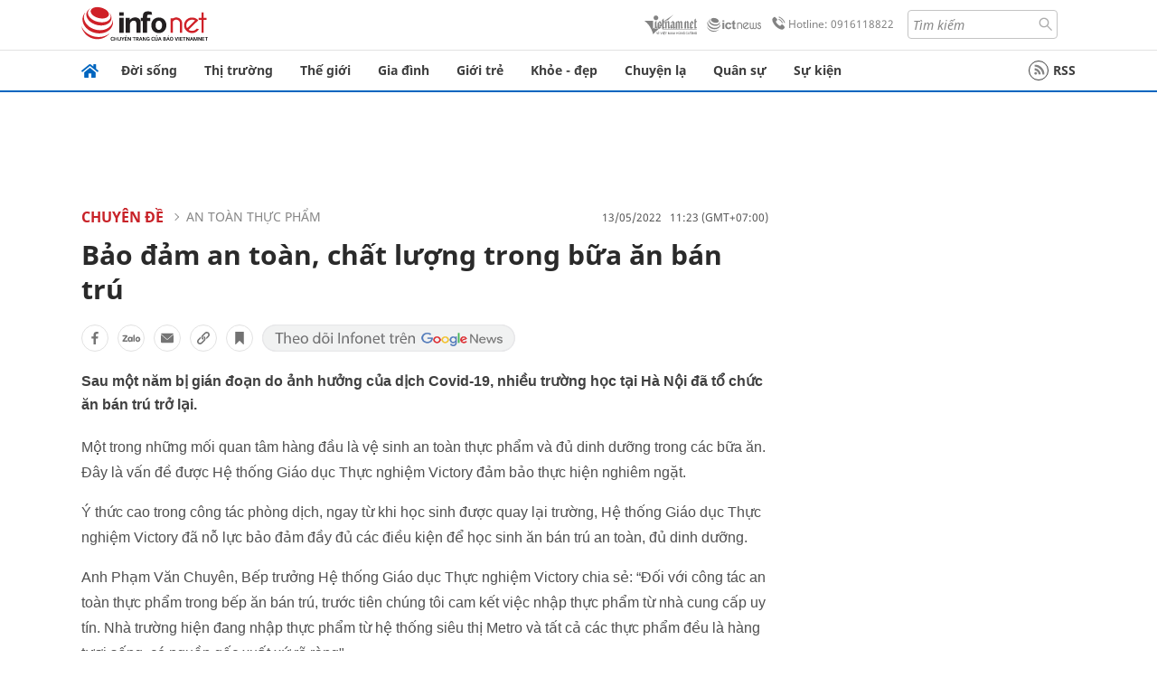

--- FILE ---
content_type: text/html
request_url: https://infonet.vietnamnet.vn/bao-dam-an-toan-chat-luong-trong-bua-an-ban-tru-410864.html
body_size: 16800
content:
<!DOCTYPE html>
<html lang="vi" translate="no"><head>
    <meta charset="UTF-8">
    <meta http-equiv="Content-Type" content="text/html; charset=utf-8" />
    <meta name="viewport" content="width=device-width, initial-scale=1, minimum-scale=1, maximum-scale=1, user-scalable=1">
    <meta http-equiv="Refresh" content="1800" />
    <meta name="language" content="vietnamese" />
    <meta name="google" content="notranslate"/>
    <title>Bảo đảm an toàn, chất lượng trong bữa ăn bán trú</title>
    <meta name="description" content="Sau một năm bị gián đoạn do ảnh hưởng của dịch Covid-19, nhiều trường học tại Hà Nội đã tổ chức ăn bán trú trở lại." />
    <meta name="keywords" content="bữa ăn, bán trú, an toàn, thực phẩm" />
    <meta name="news_keywords" content="bữa ăn, bán trú, an toàn, thực phẩm" />
    <link rel="alternate" media="handheld" href="https://infonet.vietnamnet.vn/bao-dam-an-toan-chat-luong-trong-bua-an-ban-tru-410864.html" />
    <link id="canonical" rel="canonical" href="https://infonet.vietnamnet.vn/bao-dam-an-toan-chat-luong-trong-bua-an-ban-tru-410864.html" />    
    <meta property="fb:pages" content="216277195110014" />
    <meta property="fb:app_id" content="477487416263629" />
    <meta property="og:type" content="article" />
    <meta property="og:title" content="Bảo đảm an toàn, chất lượng trong bữa ăn bán trú" itemprop="name" />
    <meta property="og:description" content="Sau một năm bị gián đoạn do ảnh hưởng của dịch Covid-19, nhiều trường học tại Hà Nội đã tổ chức ăn bán trú trở lại." itemprop="description" />
    <meta property="og:url" content="https://infonet.vietnamnet.vn/bao-dam-an-toan-chat-luong-trong-bua-an-ban-tru-410864.html" />
    <meta property="og:image" content="https://info-imgs.vgcloud.vn/2022/05/13/11/bao-dam-an-toan-chat-luong-trong-bua-an-ban-tru.jpg?width=0&s=Re9jSpIedr_vg4rm0hO9qA" />

    <meta property="og:site_name" content="Infonet News" />
    <meta property="article:publisher" content="https://www.facebook.com/infonet.vietnamnet.vn" />
    <meta property="article:author" content="https://www.facebook.com/infonet.vietnamnet.vn" />
    <meta name="vnn_category_alias" content="home" />
    <meta name="vnn_domain" content="https://infonet.vietnamnet.vn" />
    <meta name="REVISIT-AFTER" content="1 DAYS" />
    <meta name="RATING" content="GENERAL" />
    <meta name="DC.title" content="Chuyên trang Infonet Báo VietnamNet" />
    <meta name="google-site-verification" content="T0fsyz7y2VTfHfmaNwV3rjMXPhLOSNXfY93pMqnD5NQ" />
    <meta name="author" content="VietNamNet News" />
    <meta name="copyright" content="Copyright (c) 2022 VietNamNet News" />
    <meta name="geo.region" content="VN-HN" />
    <meta name="geo.placename" content="Hà Nội" />
    <meta name="geo.position" content="21.013835;105.831653" />
    <meta name="ICBM" content="21.013835, 105.831653" />
    <link href="https://plus.google.com/101087442200438387860" rel="publisher" />
    <meta name="apple-mobile-web-app-capable" content="yes" />
            <meta name="robots" content="noarchive, max-snippet:-1, max-image-preview:large, max-video-preview:-1" />
    <link type="image/x-icon" href="https://static.vnncdn.net/ico/infonet/favicon.ico" rel="shortcut icon">
    <!-- iPad icons -->
    <link rel="apple-touch-icon-precomposed" href="https://res-files.vnncdn.net/files/2022/7/4/72x72.png" sizes="72x72">
    <link rel="apple-touch-icon-precomposed" href="https://res-files.vnncdn.net/files/2022/7/4/114x114.png" sizes="144x144">
    <!-- iPhone and iPod touch icons -->
    <link rel="apple-touch-icon-precomposed" href="https://res-files.vnncdn.net/files/2022/7/4/57x57.png" sizes="57x57">
    <link rel="apple-touch-icon-precomposed" href="https://res-files.vnncdn.net/files/2022/7/4/114x114.png" sizes="114x114">
    <!-- Nokia Symbian -->
    <link rel="nokia-touch-icon" href="https://res-files.vnncdn.net/files/2022/7/4/57x57.png">
    <!-- Android icon precomposed so it takes precedence -->
    <link rel="apple-touch-icon-precomposed" href="https://res-files.vnncdn.net/files/2022/7/4/114x114.png" sizes="1x1">
    
    <script c="layout" src="https://res-files.vnncdn.net/files/jquerymin-9.js"></script>
    <link c="layout" href="https://res-files.vnncdn.net/files/init-fonts-5.css" rel="stylesheet">
    <link vnn="vnncss" rel="stylesheet" href="https://res2-files.vnncdn.net/vps_jscss/000001/000004/2024/5/18/css-6a0989bccac24d73a173e8004349d516-desktop-238-13.css?s=n9gPyXk1bbesLLdDARAuZA" />
    <!-- BEGIN COMPONENT:: COMPONENT647043 -->
<meta name="facebook-domain-verification" content="hglxi8yxtryo7hdqfofu5r1ax3hauq" />
<meta http-equiv="x-dns-prefetch-control" content="on">
<link rel="dns-prefetch" href="https://info-imgs.vgcloud.vn">
<link rel="dns-prefetch" href="https://res2-files.vnncdn.net">
<link rel="dns-prefetch" href="https://res-files.vnncdn.net">
<link rel="dns-prefetch" href="https://account.vietnamnet.vn">
<link rel="dns-prefetch" href="https://static.vnncdn.net/">
<link rel="dns-prefetch" href="https://static2-images.vnncdn.net/">
<link rel="dns-prefetch" href="https://static-images.vnncdn.net/">
<link rel="dns-prefetch" href="https://img.vietnamnetad.vn">
<link rel="dns-prefetch" href="https://tracking.vietnamnetad.vn">
<link rel="dns-prefetch" href="https://log.vietnamnetad.vn">
<link rel="dns-prefetch" href="https://www.google-analytics.com">
<link rel="dns-prefetch" href="https://2sao.vietnamnetjsc.vn">
<link rel="dns-prefetch" href="https://ttol.vietnamnetjsc.vn">
<link rel="dns-prefetch" href="https://api4mb.2sao.vn">
<link rel="dns-prefetch" href="https://api4mb.tintuconline.com.vn">
<link rel="dns-prefetch" href="https://vads.net.vn">
<link rel="dns-prefetch" href="https://log.vads.net.vn">
<link rel="dns-prefetch" href="https://adservice.google.com">
<link rel="dns-prefetch" href="https://adservice.google.com.vn">
<link rel="dns-prefetch" href="https://fonts.googleapis.com">
<link rel="dns-prefetch" href="https://fonts.gstatic.com">
<link rel="dns-prefetch" href="https://www.googletagmanager.com">
<link rel="dns-prefetch" href="https://www.google-analytics.com">
<link rel="dns-prefetch" href="https://pagead2.googlesyndication.com">
<link rel="dns-prefetch" href="https://media1.admicro.vn">
<link rel="dns-prefetch" href="https://lg1.logging.admicro.vn">
<link rel="dns-prefetch" href="https://tracking.vnncdn.net">
<link rel="dns-prefetch" href="https://track-srv.vietnamnet.vn">

    <!-- Global site tag (gtag.js) - Google Analytics -->
    <script async="" src="https://www.googletagmanager.com/gtag/js?id=G-67W5GJDHHQ"></script>
    <script>
    window.dataLayer = window.dataLayer || [];
    function gtag(){dataLayer.push(arguments);}
    gtag('js', new Date());
    gtag('config', 'G-67W5GJDHHQ', {
        'page_path': '/chuyen-de/an-toan-thuc-pham/bao-dam-an-toan-chat-luong-trong-bua-an-ban-tru-410864.html' + window.location.search
    });
    </script>
    <script type="text/javascript">
        var _gaq = _gaq || [];
        _gaq.push(['_setAccount', 'UA-100237675-5']);
        _gaq.push(['_trackPageview', '/chuyen-de/an-toan-thuc-pham/bao-dam-an-toan-chat-luong-trong-bua-an-ban-tru-410864.html' + window.location.search], ['_trackPageLoadTime']);
        (function () {
            var ga = document.createElement('script'); ga.type = 'text/javascript'; ga.async = true;
            ga.src = ('https:' == document.location.protocol ? 'https://ssl' : 'http://www') + '.google-analytics.com/ga.js';
            var s = document.getElementsByTagName('script')[0]; s.parentNode.insertBefore(ga, s);
        })();
    </script>
    <script type="application/ld+json">
    {
        "@context": "http://schema.org",
        "@type": "BreadcrumbList",
        "itemListElement": [{
        "@type": "ListItem",
        "position": 1,
        "item": "https://infonet.vietnamnet.vn",
        "name": "Trang chủ"
        }
        
,{"@type": "ListItem","position": 2,"name": "Chuyên đề","item": "https://infonet.vietnamnet.vn/chuyen-de"}
,{"@type": "ListItem","position": 3,"name": "An Toàn Thực Phẩm","item": "https://infonet.vietnamnet.vn/chuyen-de/an-toan-thuc-pham"}]
    }
    </script> 
    <script type="application/ld+json">
    {
        "@context": "http://schema.org",
        "@type": "NewsArticle",
        "mainEntityOfPage":{
            "@type":"WebPage",
            "@id":"https://infonet.vietnamnet.vn/bao-dam-an-toan-chat-luong-trong-bua-an-ban-tru-410864.html"
        },
        "headline": "Bảo đảm an toàn, chất lượng trong bữa ăn bán trú",
        "image": {
            "@type": "ImageObject",
            "url": "https://info-imgs.vgcloud.vn/2022/05/13/11/bao-dam-an-toan-chat-luong-trong-bua-an-ban-tru.jpg?width=0&amp;s=Re9jSpIedr_vg4rm0hO9qA",
            "width": 700,
            "height":400
        },
        "datePublished": "2022-05-13T11:23:45.000 +07:00",
        "dateModified": "2022-05-13T11:23:45.000 +07:00",
        "author": {
            "@type": "Person",
            
        },
        "publisher": {
            "@type": "Organization",
            "name": "infonet.vietnamnet.vn",
            "logo": {
            "@type": "ImageObject",
            "url": "https://static.vnncdn.net/v1/icon/infonet-logo2.svg",
            "width": 130,
            "height": 60
            }
        },
        "description": "<p>Sau một năm bị gián đoạn do ảnh hưởng của dịch Covid-19, nhiều trường học tại Hà Nội đã tổ chức ăn bán trú trở lại.</p>"
    }
    </script>    
<!-- Google Tag Manager -->
<script>(function(w,d,s,l,i){w[l]=w[l]||[];w[l].push({'gtm.start': new Date().getTime(),event:'gtm.js'});var f=d.getElementsByTagName(s)[0], j=d.createElement(s),dl=l!='dataLayer'?'&l='+l:'';j.async=true;j.src='https://www.googletagmanager.com/gtm.js?id='+i+dl;f.parentNode.insertBefore(j,f); })(window,document,'script','dataLayer','GTM-PXWKWZL');</script>
<!-- End Google Tag Manager -->
<script type="text/javascript">
    (function(c,l,a,r,i,t,y){
        c[a]=c[a]||function(){(c[a].q=c[a].q||[]).push(arguments)};
        t=l.createElement(r);t.async=1;t.src="https://www.clarity.ms/tag/"+i;
        y=l.getElementsByTagName(r)[0];y.parentNode.insertBefore(t,y);
    })(window, document, "clarity", "script", "gmwvo03q9o");
</script>
<script src="https://jsc.mgid.com/site/791705.js" async></script>
<!-- END COMPONENT:: COMPONENT647043 -->

    </head>
    <body>
        <!-- Google Tag Manager (noscript) -->
        <noscript><iframe src="https://www.googletagmanager.com/ns.html?id=GTM-PXWKWZL" height="0" width="0" style="display:none;visibility:hidden"></iframe></noscript>
        <!-- End Google Tag Manager (noscript) --> 
        <!-- BEGIN COMPONENT:: COMPONENT500040 -->

<!-- END COMPONENT:: COMPONENT500040 -->

        <!-- BEGIN COMPONENT:: COMPONENT5000017 -->
<input class="tracking-info" 
    data-pageid="6a0989bccac24d73a173e8004349d516" 
    data-pagetype='' 
    data-pageTitle='Bảo đảm an toàn, chất lượng trong bữa ăn bán trú'
    data-pageTitleTracking='Bảo đảm an toàn, chất lượng trong bữa ăn bán trú'
    data-pageAvatar='https://info-imgs.vgcloud.vn/2022/05/13/11/bao-dam-an-toan-chat-luong-trong-bua-an-ban-tru.jpg?width=0&s=Re9jSpIedr_vg4rm0hO9qA'
    data-detailpage='{&quot;articlePublishDate&quot;:&quot;2022-05-13T11:23:00&quot;,&quot;articleTimeToRead&quot;:1,&quot;articleMainCategory&quot;:{&quot;url&quot;:&quot;https://infonet.vietnamnet.vn/chuyen-de/an-toan-thuc-pham&quot;,&quot;id&quot;:&quot;00H7U2&quot;,&quot;name&quot;:&quot;An To&#xE0;n Th&#x1EF1;c Ph&#x1EA9;m&quot;},&quot;articleDisplayType&quot;:{&quot;id&quot;:&quot;1&quot;,&quot;name&quot;:&quot;B&#xE0;i th&#x1B0;&#x1EDD;ng&quot;},&quot;userNeedGroup&quot;:{},&quot;userNeed&quot;:{&quot;id&quot;:&quot;&quot;},&quot;articleCategories&quot;:[{&quot;url&quot;:&quot;https://infonet.vietnamnet.vn/chuyen-de/an-toan-thuc-pham&quot;,&quot;id&quot;:&quot;00H7U2&quot;,&quot;name&quot;:&quot;An To&#xE0;n Th&#x1EF1;c Ph&#x1EA9;m&quot;},{&quot;url&quot;:&quot;https://infonet.vietnamnet.vn/chuyen-de&quot;,&quot;id&quot;:&quot;00FRKI&quot;,&quot;name&quot;:&quot;Chuy&#xEA;n &#x111;&#x1EC1;&quot;}],&quot;articleTags&quot;:[{&quot;url&quot;:&quot;https://infonet.vietnamnet.vn/thuc-pham-tag15963105905981761462.html&quot;,&quot;id&quot;:&quot;15963105905981761462&quot;,&quot;name&quot;:&quot;th&#x1EF1;c ph&#x1EA9;m&quot;},{&quot;url&quot;:&quot;https://infonet.vietnamnet.vn/bua-an-tag17033624666605001279.html&quot;,&quot;id&quot;:&quot;17033624666605001279&quot;,&quot;name&quot;:&quot;b&#x1EEF;a &#x103;n&quot;},{&quot;url&quot;:&quot;https://infonet.vietnamnet.vn/ban-tru-tag2483276122914131350.html&quot;,&quot;id&quot;:&quot;2483276122914131350&quot;,&quot;name&quot;:&quot;b&#xE1;n tr&#xFA;&quot;},{&quot;url&quot;:&quot;https://infonet.vietnamnet.vn/an-toan-tag15010808449096423231.html&quot;,&quot;id&quot;:&quot;15010808449096423231&quot;,&quot;name&quot;:&quot;an to&#xE0;n&quot;}],&quot;pageId&quot;:&quot;410864&quot;,&quot;pageType&quot;:1,&quot;pageAvatar&quot;:&quot;https://info-imgs.vgcloud.vn/2022/05/13/11/bao-dam-an-toan-chat-luong-trong-bua-an-ban-tru.jpg?width=0&amp;s=Re9jSpIedr_vg4rm0hO9qA&quot;,&quot;pageTitle&quot;:&quot;B&#x1EA3;o &#x111;&#x1EA3;m an to&#xE0;n, ch&#x1EA5;t l&#x1B0;&#x1EE3;ng trong b&#x1EEF;a &#x103;n b&#xE1;n tr&#xFA;&quot;,&quot;pageTitleTracking&quot;:&quot;B&#x1EA3;o &#x111;&#x1EA3;m an to&#xE0;n, ch&#x1EA5;t l&#x1B0;&#x1EE3;ng trong b&#x1EEF;a &#x103;n b&#xE1;n tr&#xFA;&quot;}' 
    data-response-status="200"
    data-async-zone=""
    type="hidden" 
/>

<!-- END COMPONENT:: COMPONENT5000017 -->

        <div class="wrapper">
            <!-- BEGIN COMPONENT:: COMPONENT581043 -->
<!-- <script type="text/javascript" src="https://img.vietnamnetad.vn/vadsv2/vadscore.v20.js"></script> -->
<input type="hidden" vadscore-url="https://img.vietnamnetad.vn/vadsv2/vadscore.v26.js">
<div class="ads-mobile ">
    <div id="adzone39" class="vmcadszone mobile banner-top-mashead" data="https://vads.net.vn/Ad?z=39&w=8&domain={p}&isvast=0"></div>
</div>
<!-- END COMPONENT:: COMPONENT581043 -->

            
<!-- BEGIN COMPONENT:: COMPONENT500037 -->
<div class="bg-white border-[#e2e2e2] border-b-1"> 
    <header class="header">
        <div class="header-left">
            <a href="javascript:void(0)" title="menu" class="header-menu-mb open-mega">
                <img width="20" src="https://static.vnncdn.net/v1/icon/menu-center.svg" alt="icon">
            </a>
            <a href="/" class="header-logo-infonet" data-utm-source="#vnn_source=trangchu&vnn_medium=logo-top">
                <img width="140" height="39" src="https://static.vnncdn.net/v1/icon/infonet-logo2.svg" alt="Logo InfoNet">
            </a>
        </div>
        <div class="header-list">
            <a target="_blank" href="https://vietnamnet.vn/" class="header-logo-vnn">
            </a>
            <a target="_blank" href="https://ictnews.vietnamnet.vn/" class="header-logo-ict">
            </a>
            <a href="tel:0916118822" class="header-hotline">
                <img width="30" src="https://static.vnncdn.net/v1/icon/infonet/hotline-gray.svg" alt="icon">
                Hotline: 0916118822
            </a>
            <form action="/tim-kiem" class="header-form rounded-4">
                <input name="q" placeholder="Tìm kiếm" type="text">
                <button type="submit" style="border: transparent;">
                    <img width="15" height="15" src="https://res-files.vnncdn.net/files/2022/7/9/search.svg" alt="icon">
                </button>
            </form>
            <div id="vnnid-topbar" class="header-account" ></div>
        </div>
    </header>
</div>
<!-- END COMPONENT:: COMPONENT500037 -->
<!-- BEGIN COMPONENT:: COMPONENT500038 -->
    <div class="mega-infonet">  
        <div class="mega-top">
            <div class="mega-top__close close-menu">
                <a href="javascript:void(0)">
                    <img src="https://static.vnncdn.net/v1/icon/cancel-mobile.svg" alt="Icon">
                </a>
            </div>
            <div class="mega-top__logo">
                <a href="/">
                    <img src="https://static.vnncdn.net/v1/icon/infonet/Infonet.svg" alt="logo">
                </a>
            </div>
            <div class="mega-top__user">
                
            </div>
        </div>
        <div class="mega-main">
            <div class="mega-form">
                <form action="/tim-kiem">
                    <input name="q" type="text" placeholder="Tìm kiếm">
                    <button type="submit">
                        <img class="icon" src="https://static.vnncdn.net/v1/icon/search.png" alt="Icon">
                    </button>
                </form>
            </div>
            <div class="mega-list">
                <ul>
                            <li>
                                <a href="/doi-song" title="Đời sống" data-utm-source="#vnn_source=trangchu&vnn_medium=menu">
                                        <img src="https://res-files.vnncdn.net/files/2022/7/6/doi-song.svg" alt="Đời sống">
                                    <span>Đời sống</span>
                                </a>
                            </li>
                            <li>
                                <a href="/thi-truong" title="Thị trường" data-utm-source="#vnn_source=trangchu&vnn_medium=menu">
                                        <img src="https://res-files.vnncdn.net/files/2022/7/6/thi-truong.svg" alt="Thị trường">
                                    <span>Thị trường</span>
                                </a>
                            </li>
                            <li>
                                <a href="/the-gioi" title=" Thế giới" data-utm-source="#vnn_source=trangchu&vnn_medium=menu">
                                        <img src="https://res-files.vnncdn.net/files/2022/7/6/the-gioi.svg" alt=" Thế giới">
                                    <span> Thế giới</span>
                                </a>
                            </li>
                            <li>
                                <a href="/gia-dinh" title="Gia đình" data-utm-source="#vnn_source=trangchu&vnn_medium=menu">
                                        <img src="https://res-files.vnncdn.net/files/2022/7/6/gia-dinh.svg" alt="Gia đình">
                                    <span>Gia đình</span>
                                </a>
                            </li>
                            <li>
                                <a href="/gioi-tre" title="Giới trẻ" data-utm-source="#vnn_source=trangchu&vnn_medium=menu">
                                        <img src="https://res-files.vnncdn.net/files/2022/7/6/gioi-tre.svg" alt="Giới trẻ">
                                    <span>Giới trẻ</span>
                                </a>
                            </li>
                            <li>
                                <a href="/khoe-dep" title=" Khỏe - đẹp" data-utm-source="#vnn_source=trangchu&vnn_medium=menu">
                                        <img src="https://res-files.vnncdn.net/files/2022/7/6/khoe-dep.svg" alt=" Khỏe - đẹp">
                                    <span> Khỏe - đẹp</span>
                                </a>
                            </li>
                            <li>
                                <a href="/chuyen-la" title="Chuyện lạ" data-utm-source="#vnn_source=trangchu&vnn_medium=menu">
                                        <img src="https://res-files.vnncdn.net/files/2022/7/6/chuyen-la.svg" alt="Chuyện lạ">
                                    <span>Chuyện lạ</span>
                                </a>
                            </li>
                            <li>
                                <a href="/quan-su" title="Quân sự" data-utm-source="#vnn_source=trangchu&vnn_medium=menu">
                                        <img src="https://res-files.vnncdn.net/files/2022/7/6/quan-su.svg" alt="Quân sự">
                                    <span>Quân sự</span>
                                </a>
                            </li>
                            <li>
                                <a href="/su-kien" title="Sự kiện" data-utm-source="#vnn_source=trangchu&vnn_medium=menu">
                                        <img src="https://res-files.vnncdn.net//files/2022/7/6/event.svg" alt="Sự kiện">
                                    <span>Sự kiện</span>
                                </a>
                            </li>
                </ul>
            </div>
        </div>
    </div>
    <div class="nav-wrapper togglePinTop">
        <div class="nav">
            <a href="/" class="nav-home">
                <img src="https://static.vnncdn.net/v1/icon/infonet/home.png" alt="">
            </a>
            <div class="nav-swiper">
                <ul class="nav-menu swiper-wrapper">
                            <li class="swiper-slide">
                                <a data-utm-source="#vnn_source=trangchu&vnn_medium=menu-top" href="/doi-song" title="Đời sống">Đời sống</a>
                                    <ul class="sub-menu">
                                            <li><a data-utm-source="#vnn_source=trangchu&vnn_medium=menu-top" href="/doi-song/nhip-song" title="Nhịp sống">Nhịp sống</a></li>
                                            <li><a data-utm-source="#vnn_source=trangchu&vnn_medium=menu-top" href="/doi-song/doi-thuong" title="Đời thường">Đời thường</a></li>
                                            <li><a data-utm-source="#vnn_source=trangchu&vnn_medium=menu-top" href="/doi-song/thoi-tiet" title="Thời tiết">Thời tiết</a></li>
                                            <li><a data-utm-source="#vnn_source=trangchu&vnn_medium=menu-top" href="/doi-song/an-toan-giao-thong" title="An toàn giao thông">An toàn giao thông</a></li>
                                            <li><a data-utm-source="#vnn_source=trangchu&vnn_medium=menu-top" href="/doi-song/nguoi-viet-bon-phuong" title="Người Việt Bốn Phương">Người Việt Bốn Phương</a></li>
                                    </ul>
                            </li>
                            <li class="swiper-slide">
                                <a data-utm-source="#vnn_source=trangchu&vnn_medium=menu-top" href="/thi-truong" title="Thị trường">Thị trường</a>
                                    <ul class="sub-menu">
                                            <li><a data-utm-source="#vnn_source=trangchu&vnn_medium=menu-top" href="/thi-truong/thi-truong-24h" title="Thị trường 24h">Thị trường 24h</a></li>
                                            <li><a data-utm-source="#vnn_source=trangchu&vnn_medium=menu-top" href="/thi-truong/startup" title="Startup">Startup</a></li>
                                            <li><a data-utm-source="#vnn_source=trangchu&vnn_medium=menu-top" href="/thi-truong/tien-cua-toi" title="Tiền của tôi">Tiền của tôi</a></li>
                                            <li><a data-utm-source="#vnn_source=trangchu&vnn_medium=menu-top" href="/thi-truong/nha-dat" title="Nhà đất">Nhà đất</a></li>
                                    </ul>
                            </li>
                            <li class="swiper-slide">
                                <a data-utm-source="#vnn_source=trangchu&vnn_medium=menu-top" href="/the-gioi" title=" Thế giới"> Thế giới</a>
                                    <ul class="sub-menu">
                                            <li><a data-utm-source="#vnn_source=trangchu&vnn_medium=menu-top" href="/the-gioi/tin-moi" title="Tin mới">Tin mới</a></li>
                                            <li><a data-utm-source="#vnn_source=trangchu&vnn_medium=menu-top" href="/the-gioi/binh-luan" title="Bình luận">Bình luận</a></li>
                                            <li><a data-utm-source="#vnn_source=trangchu&vnn_medium=menu-top" href="/the-gioi/lanh-dao-tre" title="Lãnh đạo trẻ">Lãnh đạo trẻ</a></li>
                                            <li><a data-utm-source="#vnn_source=trangchu&vnn_medium=menu-top" href="/the-gioi/guong-mat-quoc-te" title="Gương mặt quốc tế">Gương mặt quốc tế</a></li>
                                    </ul>
                            </li>
                            <li class="swiper-slide">
                                <a data-utm-source="#vnn_source=trangchu&vnn_medium=menu-top" href="/gia-dinh" title="Gia đình">Gia đình</a>
                                    <ul class="sub-menu">
                                            <li><a data-utm-source="#vnn_source=trangchu&vnn_medium=menu-top" href="/gia-dinh/chuyen-nha" title="Chuyện nhà">Chuyện nhà</a></li>
                                            <li><a data-utm-source="#vnn_source=trangchu&vnn_medium=menu-top" href="/gia-dinh/cung-con-truong-thanh" title="Cùng con trưởng thành">Cùng con trưởng thành</a></li>
                                            <li><a data-utm-source="#vnn_source=trangchu&vnn_medium=menu-top" href="/gia-dinh/tu-van" title="Tư vấn">Tư vấn</a></li>
                                    </ul>
                            </li>
                            <li class="swiper-slide">
                                <a data-utm-source="#vnn_source=trangchu&vnn_medium=menu-top" href="/gioi-tre" title="Giới trẻ">Giới trẻ</a>
                                    <ul class="sub-menu">
                                            <li><a data-utm-source="#vnn_source=trangchu&vnn_medium=menu-top" href="/gioi-tre/tai-nang-tre" title="Tài năng trẻ">Tài năng trẻ</a></li>
                                            <li><a data-utm-source="#vnn_source=trangchu&vnn_medium=menu-top" href="/gioi-tre/hoc-duong" title="Học đường">Học đường</a></li>
                                            <li><a data-utm-source="#vnn_source=trangchu&vnn_medium=menu-top" href="/gioi-tre/nong-tren-mang" title="Nóng trên mạng">Nóng trên mạng</a></li>
                                    </ul>
                            </li>
                            <li class="swiper-slide">
                                <a data-utm-source="#vnn_source=trangchu&vnn_medium=menu-top" href="/khoe-dep" title=" Khỏe - đẹp"> Khỏe - đẹp</a>
                                    <ul class="sub-menu">
                                            <li><a data-utm-source="#vnn_source=trangchu&vnn_medium=menu-top" href="/khoe-dep/suc-khoe" title="Sức khỏe">Sức khỏe</a></li>
                                            <li><a data-utm-source="#vnn_source=trangchu&vnn_medium=menu-top" href="/khoe-dep/dan-ong" title="Đàn ông">Đàn ông</a></li>
                                            <li><a data-utm-source="#vnn_source=trangchu&vnn_medium=menu-top" href="/khoe-dep/phu-nu-dep" title="Phụ nữ đẹp">Phụ nữ đẹp</a></li>
                                    </ul>
                            </li>
                            <li class="swiper-slide">
                                <a data-utm-source="#vnn_source=trangchu&vnn_medium=menu-top" href="/chuyen-la" title="Chuyện lạ">Chuyện lạ</a>
                                    <ul class="sub-menu">
                                            <li><a data-utm-source="#vnn_source=trangchu&vnn_medium=menu-top" href="/chuyen-la/chuyen-bon-phuong" title="Chuyện bốn phương">Chuyện bốn phương</a></li>
                                            <li><a data-utm-source="#vnn_source=trangchu&vnn_medium=menu-top" href="/chuyen-la/du-lich" title="Du lịch">Du lịch</a></li>
                                    </ul>
                            </li>
                            <li class="swiper-slide">
                                <a data-utm-source="#vnn_source=trangchu&vnn_medium=menu-top" href="/quan-su" title="Quân sự">Quân sự</a>
                                    <ul class="sub-menu">
                                            <li><a data-utm-source="#vnn_source=trangchu&vnn_medium=menu-top" href="/quan-su/tin-moi-nhat" title="Tin mới nhất">Tin mới nhất</a></li>
                                            <li><a data-utm-source="#vnn_source=trangchu&vnn_medium=menu-top" href="/quan-su/cong-nghe-quan-su" title="Công nghệ quân sự">Công nghệ quân sự</a></li>
                                            <li><a data-utm-source="#vnn_source=trangchu&vnn_medium=menu-top" href="/quan-su/ho-so-mat" title="Hồ sơ mật">Hồ sơ mật</a></li>
                                    </ul>
                            </li>
                            <li class="swiper-slide">
                                <a data-utm-source="#vnn_source=trangchu&vnn_medium=menu-top" href="/su-kien" title="Sự kiện">Sự kiện</a>
                            </li>
                </ul>

                <ul class="nav-right">
                    <li class="rss">
                        <a href="/rss">
                            <span class="icon-rss"></span>
                            RSS
                        </a>
                    </li>
                </ul>
            </div>
            <div class="nav-btn">
                <span class="next menu-next"></span>
                <span class="pre menu-pre"></span>
            </div>
        </div>
    </div>
<!-- END COMPONENT:: COMPONENT500038 -->
            

            <!-- BEGIN COMPONENT:: COMPONENT506043 -->
<div class="mx-auto ads-desktop mt-20">
    <div class="vmcadszone mt-20 desktop" id="adzone1" data="https://vads.net.vn/Ad?z=1&w=8&domain={p}&isvast=0" style="min-height: 90px; max-height:250px; overflow:hidden"></div>
</div>
<!-- END COMPONENT:: COMPONENT506043 -->


            <!-- BEGIN COMPONENT:: COMPONENT602043 -->

<!-- END COMPONENT:: COMPONENT602043 -->


<!-- BEGIN COMPONENT:: COMPONENT752043 -->

<!-- END COMPONENT:: COMPONENT752043 -->


<!-- BEGIN COMPONENT:: COMPONENT755043 -->

<!-- END COMPONENT:: COMPONENT755043 -->


                <div class="main bg-white py-20">
                    <!-- BEGIN COMPONENT:: COMPONENT599043 -->

        <script> 
            window.vnnads = {
                url:'https://infonet.vietnamnet.vn/'+'infonet-chuyen-de-an-toan-thuc-pham'
            };
        </script>


<input type="hidden" class="vnn-user-info"/>
<input type="hidden" id="infoConfigGlobalId" data-url-main-cate="/chuyen-de" data-objectid="410864" data-categoryid="00H7U2" data-pageid="6a0989bccac24d73a173e8004349d516" data-componentid="COMPONENT599043" data-websiteid="000004" data-catname="chitiet">
<!-- navcontrols -->
<!-- BEGIN COMPONENT:: COMPONENT791043 -->
<!-- nav controls text and share :  -->
    <div class="nav__controls">
        <div class="nav__controls-menu">
           <div class="nav__controls-main-left">
                <button class="btn-controll__menu">
                    <img src="https://static.vnncdn.net/v1/icon/menu.svg" alt="iconmenu">
                </button>
            </div>
            <div class="nav__controls-group-action">
                <!-- comment -->
                    <button class="comment__social">
                        <img src="https://static.vnncdn.net/v1/icon/chat.svg" alt="icon">
                        <img class="dot emptyComment" src=" https://static.vnncdn.net/v1/icon/circle.svg" alt="icon">
                    </button>
                <!-- vote -->
                <!-- <button class="vote__social"><span class="like-number"></span></button> -->
                <!-- share -->
                <button class="share__social"></button>
                <!-- bookmark -->
                <button class="bookmark__social"></button>
                <button class="text__range">Aa</button>
            </div>
        </div>
        <div class="nav__controls-share">
            <!-- share facebook -->
            <button data-url="/bao-dam-an-toan-chat-luong-trong-bua-an-ban-tru-410864.html" data-type="facebook" title="Chia sẻ với Facebook" class="share__facebook">
                <img src="https://static.vnncdn.net/v1/icon/icon-share-link-facebook.svg" alt="share facebook">
                Facebook
            </button>
            <!-- share zalo -->
            <button data-title="B&#x1EA3;o &#x111;&#x1EA3;m an to&#xE0;n, ch&#x1EA5;t l&#x1B0;&#x1EE3;ng trong b&#x1EEF;a &#x103;n b&#xE1;n tr&#xFA;" data-url="/bao-dam-an-toan-chat-luong-trong-bua-an-ban-tru-410864.html" title="Chia sẻ với Zalo" data-type="zalo" class="share__zalo">
                <img src="https://static.vnncdn.net/v1/icon/zalo-unactive-mobile%20.svg" alt="share zalo">
                <div class="zalo-share-button" data-href="" data-oaid="579745863508352884" data-layout="4" data-color="blue" data-customize="true"></div>
                Zalo
            </button>
            <!-- share email  -->
            <button data-title="B&#x1EA3;o &#x111;&#x1EA3;m an to&#xE0;n, ch&#x1EA5;t l&#x1B0;&#x1EE3;ng trong b&#x1EEF;a &#x103;n b&#xE1;n tr&#xFA;" data-type="email" data-url="/bao-dam-an-toan-chat-luong-trong-bua-an-ban-tru-410864.html" title="Chia sẻ với Email" class="share__email">
                <img src="https://static.vnncdn.net/v1/icon/icon-share-link-email.svg" alt="share email">
                Email
            </button>
            <!-- copy content -->
            <button class="copy__url" data-copy="/bao-dam-an-toan-chat-luong-trong-bua-an-ban-tru-410864.html" title="Sao chép liên kết">
                <img src="https://static.vnncdn.net/v1/icon/icon-link-share-copy-link.svg" alt="">
                <span>Sao chép liên kết</span>
            </button>
        </div>
        <div class="nav__controls-text">
            <span class="text-left">Aa</span>
            <input min="100" max="135" value="25" type="range" step="0.5" id="rangeSlideId">
            <span class="text-right">Aa</span>
        </div>
    </div>
<!-- END COMPONENT:: COMPONENT791043 -->



    <div class="container lg:grid-cols-1">
        <div class="container__left">
            
                <div class="bread-crumb__detail mb-15">
                    <ul class="bread-crumb__detail-list">
                        <li class="bread-crumb__detail-list--item">
                            <a href="/">
                                <img class="icon-home" src="https://static.vnncdn.net/v1/icon/home_mobile.svg"
                                    alt="icon">
                            </a>
                        </li>
                            <li class="bread-crumb__detail-list--item">
                                <a href="/chuyen-de" title="Chuyên đề">
                                   Chuyên đề
                                </a>
                            </li>
                            <li class="bread-crumb__detail-list--item">
                                <a href="/chuyen-de/an-toan-thuc-pham" title="An Toàn Thực Phẩm">
                                   An Toàn Thực Phẩm
                                </a>
                            </li>
                    </ul>

                        <div class="bread-crumb__detail-time">
                            <p> 13/05/2022   11:23 (GMT+07:00)</p>
                        </div>
                </div>

            <div class="contentDetail">

                <h1 class="contentDetail-title">Bảo đảm an toàn, chất lượng trong bữa ăn bán trú</h1>
                


                <div class="controll__box share-link mt-20 mb-20">
                    <!-- actions -->
                    <!-- <a class="newFeature__iconLink vote__social like" title="Like bài viết" href="#like" data-type="like" data-url="/bao-dam-an-toan-chat-luong-trong-bua-an-ban-tru-410864.html">
                        <span class="img img-like"></span>
                        <span class="like-number"></span>
                    </a> -->
                    <!-- share facebook -->
                    <a class="newFeature__iconLink" title="Chia sẻ bài viết lên facebook" href="#facebook" data-url="/bao-dam-an-toan-chat-luong-trong-bua-an-ban-tru-410864.html" data-type="facebook">
                        <span class="img img-facebook"></span>
                    </a>
                    <!-- share zalo -->
                    <a class="newFeature__iconLink" title="Chia sẻ bài viết lên zalo" href="#zalo" data-title="B&#x1EA3;o &#x111;&#x1EA3;m an to&#xE0;n, ch&#x1EA5;t l&#x1B0;&#x1EE3;ng trong b&#x1EEF;a &#x103;n b&#xE1;n tr&#xFA;" data-url="/bao-dam-an-toan-chat-luong-trong-bua-an-ban-tru-410864.html" data-type="zalo">
                        <div class="zalo-share-button" data-href="" data-oaid="579745863508352884" data-layout="4" data-color="blue" data-customize="true"></div>
                        <span class="img img-zalo"></span>
                    </a>
                    <!-- share email -->
                    <a class="newFeature__iconLink" title="Chia sẻ bài viết lên email" href="#email" data-title="Bảo đảm an toàn, chất lượng trong bữa ăn bán trú" data-url="/bao-dam-an-toan-chat-luong-trong-bua-an-ban-tru-410864.html" data-type="email">
                        <span class="img img-email"></span>
                    </a>
                    <a class="newFeature__iconLink tooltip" href="#share" title="Sao chép liên kết" data-url="/bao-dam-an-toan-chat-luong-trong-bua-an-ban-tru-410864.html" data-type="share">
                        <span class="tooltiptext" id="myTooltip">Sao chép liên kết</span>
                        <span class="img img-share"></span>
                    </a>
                    <!-- setup date -->
                    <div class="publish-date">13/05/2022  -  11:23</div>
                    <a class="newFeature__iconLink bookmark__social bookmark" href="#bookmark" title="Lưu bài viết">
                        <span class="img img-bookmark"></span>
                    </a>
                    <a class="gg_news" rel="noopener nofollow" target="_blank" href="https://news.google.com/publications/CAAqBwgKMMjdsAsw1fjHAw?hl=vi&gl=VN&ceid=VN%3Avi">
                        <img src="https://static.vnncdn.net/v1/icon/button-theodoi-desktop-250x30-2-01.svg" alt="">
                    </a>
                </div>
                <div class="contentDetail-sapo"><p>Sau một năm bị gián đoạn do ảnh hưởng của dịch Covid-19, nhiều trường học tại Hà Nội đã tổ chức ăn bán trú trở lại.</p></div>

                <div class="contentDetail__main">
 <!-- Normal -->
                            <div class="contentDetail__main-reading" id="maincontent">
                                <p>Một trong những mối quan tâm hàng đầu là vệ sinh an toàn thực phẩm và đủ dinh dưỡng trong các bữa ăn. Đây là vấn đề được Hệ thống Giáo dục Thực nghiệm Victory đảm bảo thực hiện nghiêm ngặt.</p>
<p>Ý thức cao trong công tác phòng dịch, ngay từ khi học sinh được quay lại trường, Hệ thống Giáo dục Thực nghiệm Victory đã nỗ lực bảo đảm đầy đủ các điều kiện để học sinh ăn bán trú an toàn, đủ dinh dưỡng.</p>
<p>Anh Phạm Văn Chuyên, Bếp trưởng Hệ thống Giáo dục Thực nghiệm Victory chia sẻ: “Đối với công tác an toàn thực phẩm trong bếp ăn bán trú, trước tiên chúng tôi cam kết việc nhập thực phẩm từ nhà cung cấp uy tín. Nhà trường hiện đang nhập thực phẩm từ hệ thống siêu thị Metro và tất cả các thực phẩm đều là hàng tươi sống, có nguồn gốc xuất xứ rõ ràng".</p>
<p>Tại Hệ thống Giáo dục Thực nghiệm Victory, nhà bếp cũng phân chia riêng từng khu vực sơ chế, chế biến, phân phối suất ăn. Tất cả các nhân viên trong nhà bếp có đồng phục riêng, luôn đeo khẩu trang, găng tay, mũ, đảm bảo vệ sinh từ khâu sơ chế, ra đồ đến bàn ăn để đảm bảo an toàn tuyệt đối trong quá trình nấu nướng.</p>
<table class="FmsArticleBoxStyle ImageBox ImageCenterBox Border-1 image">
<tbody>
<tr>
<td class="FmsArticleBoxStyle-Images image "><picture><!--[if IE 9]><video style="display: none;"><![endif]--><source data-srcset="https://info-imgs.vgcloud.vn/2022/05/13/11/bao-dam-an-toan-chat-luong-trong-bua-an-ban-tru.jpg?width=0&amp;s=Re9jSpIedr_vg4rm0hO9qA" media="--large"><!--[if IE 9]></video><![endif]--><img src="[data-uri]" data-original="https://info-imgs.vgcloud.vn/2022/05/13/11/bao-dam-an-toan-chat-luong-trong-bua-an-ban-tru.jpg?width=0&amp;s=Re9jSpIedr_vg4rm0hO9qA" class="lazy " data-srcset="https://info-imgs.vgcloud.vn/2022/05/13/11/bao-dam-an-toan-chat-luong-trong-bua-an-ban-tru.jpg?width=0&amp;s=Re9jSpIedr_vg4rm0hO9qA" alt="{keywords}" data-thumb-small-src="https://info-imgs.vgcloud.vn/2022/05/13/11/bao-dam-an-toan-chat-luong-trong-bua-an-ban-tru.jpg?width=260&amp;s=mUIJLpLS3ZgRSlJjBWe03Q"></picture></td>
</tr>
<tr>
<td class="FmsArticleBoxStyle-Content image_desc">Quyt trình nấu nướng đảm bảo đảm an toàn tuyệt đối</td>
</tr>
</tbody>
</table>
<p>Quá trình chế biến thức ăn luôn đảm bảo vệ sinh an toàn thực phẩm một chiều theo hình chữ U, đi từ sơ chế, chế biến đến thành phẩm. “Hằng ngày, cứ vào mỗi buổi sáng khoảng 5h30, chúng tôi sẽ nhận thực phẩm tươi sống, rau củ quả từ nhà cung cấp. Trong quá trình sơ chế, rau được ngâm muối từ 15 - 30 phút, thịt sống được trần qua nước sôi trước khi chế biến; nước máy được xử lý qua hệ thống lọc trước khi đưa vào sử dụng", anh Phạm Văn Chuyên cho biết.</p>
<p>Thực phẩm sau khi chín sẽ phân chia thành các suất ăn và đưa đến từng lớp học. Việc chia suất ăn cho trẻ theo khay nhằm giữ gìn vệ sinh cũng như chính xác về định lượng dinh dưỡng trong mỗi suất ăn.</p>
<p>Đặc biệt, trong mùa dịch Covid-19, nhà trường chú trọng tăng thêm hoa quả, giúp trẻ tăng sức đề kháng trong phòng dịch. Ngoài ra, át đĩa cho học sinh sau ăn được rửa sạch, tráng nước sôi, sấy khô trước khi dùng. Thức ăn hằng ngày được nhà trường lưu mẫu 24h theo đúng quy định và có sổ sách ghi chép, theo dõi đầy đủ.</p>
<p>Để bảo đảm giãn cách trong tổ chức ăn bán trú, nhà trường tổ chức cho trẻ ăn tại lớp; thực hiện giãn khoảng cách giữa các bàn ăn và số trẻ ngồi trong 1 bàn. Đồng thời, trang bị đầy đủ dung dịch sát khuẩn, khẩu trang dự phòng; yêu cầu tất cả giáo viên hướng dẫn trẻ thực hiện vệ sinh cá nhân, sát khuẩn trong quá trình ăn tại lớp.</p>
<table class="FmsArticleBoxStyle ImageBox ImageCenterBox Border-1 image">
<tbody>
<tr>
<td class="FmsArticleBoxStyle-Images image "><picture><!--[if IE 9]><video style="display: none;"><![endif]--><source data-srcset="https://info-imgs.vgcloud.vn/2022/05/13/11/bao-dam-an-toan-chat-luong-trong-bua-an-ban-tru-1.jpg?width=0&amp;s=APkWcUleazUyQ5VsurOycg" media="--large"><!--[if IE 9]></video><![endif]--><img src="[data-uri]" data-original="https://info-imgs.vgcloud.vn/2022/05/13/11/bao-dam-an-toan-chat-luong-trong-bua-an-ban-tru-1.jpg?width=0&amp;s=APkWcUleazUyQ5VsurOycg" class="lazy " data-srcset="https://info-imgs.vgcloud.vn/2022/05/13/11/bao-dam-an-toan-chat-luong-trong-bua-an-ban-tru-1.jpg?width=0&amp;s=APkWcUleazUyQ5VsurOycg" alt="{keywords}" data-thumb-small-src="https://info-imgs.vgcloud.vn/2022/05/13/11/bao-dam-an-toan-chat-luong-trong-bua-an-ban-tru-1.jpg?width=260&amp;s=qpMkfZ-qmhGgMKJcTTyXlw"></picture></td>
</tr>
<tr>
<td class="FmsArticleBoxStyle-Content image_desc">Học sinh hào hứng với bữa ăn bán trú tại trường</td>
</tr>
</tbody>
</table>
<p>"Bên cạnh đó, đội ngũ đầu bếp được đào tạo bài bản, chính quy. Khẩu phần ăn của trẻ được tính bằng phần mềm điện tử, đảm bảo khẩu phần ăn chu đáo, chính xác nhất”, Bếp trưởng Hệ thống Giáo dục Thực nghiệm Victory nói.</p>
<p>Nhà bếp của hệ thống Giáo dục Thực nghiệm Victory hiện tại có 12 người, phân chia ra làm 3 - 4 nhóm, mỗi nhóm sẽ chịu trách nhiệm chính về một cấp. Nhân viên trực tiếp chế biến thực phẩm được tập huấn kiến thức về an toàn thực phẩm, có giấy xác nhận sức khỏe theo quy định. Nhà ăn đảm bảo vệ sinh sạch sẽ, được tẩy rửa thường xuyên.</p>
<p>Các khẩu phần dành các cháu mầm non, học sinh tiểu học, học sinh trung học cơ sở, cán bộ nhân viên trong trường sẽ có nhân viên nhà bếp chuyên trách nấu riêng biệt. Ngoài ra, thực đơn sẽ được thay đổi luân phiên từng tuần, từng tháng dựa trên tháp dinh dưỡng của Viện Dinh dưỡng Quốc gia.</p>
<p>Đặc biệt, khu vực bếp ăn thực hiện khử khuẩn, vệ sinh theo đúng quy trình như dụng cụ, đồ dùng nhà bếp được lau chùi sạch sẽ, sấy khô, xếp ngăn nắp sau khi sử dụng, phía nhà bếp cũng yêu cầu nhân viên nấu ăn, giáo viên phụ trách bán trú thực hiện nghiêm các quy định 5K của Bộ Y tế trong quá trình làm việc, tổ chức bữa ăn cho học sinh... Qua đó góp phần thực hiện thành công nhiệm vụ kép năm học "Vừa nâng cao chất lượng giáo dục, vừa phòng chống dịch Covid-19".</p>
<p>Theo Nhà giáo Lê Tiến Thành, Chủ tịch Hội đồng Giáo dục của Hệ thống Thực nghiệm Victory, Nhà trường cũng phối hợp chặt chẽ với ngành Y tế trong công tác tuyên truyền, nâng cao ý thức thực hiện vệ sinh an toàn thực phẩm. Nhà trường đồng thời cũng đưa ra các biện pháp xử lý nghiêm túc đối với các cá nhân, bộ phận không bảo đảm các yêu cầu, quy định trong quá trình tổ chức cho học sinh ăn bán trú tại các nhà trường.</p>
<p><span class="bold">Hoàng Thanh</span></p>
                            </div>
                </div>
                <!-- BEGIN COMPONENT:: COMPONENT5000015 -->
<!-- END COMPONENT:: COMPONENT5000015 -->

            </div>
            <div id="vnnid-box-vote" pageType="6" idType="410864" ></div>
                <div class="related-news bg-blue-pale px-10 pt-15 pb-1">
                    <div class="related-news__heading mb-10">
                        tin liên quan
                    </div>
                    <ul class="px-15">
                            <li>
                                <p>
                                    <a href="/quang-ninh-siet-chat-quan-ly-an-toan-thuc-pham-410444.html" class="leading-21" title="Quảng Ninh siết chặt quản lý an toàn thực phẩm" data-utm-source="#vnn_source=chitiet&amp;vnn_medium=tinlienquan1">Quảng Ninh siết chặt quản lý an toàn thực phẩm</a>
                                </p>
                            </li>
                            <li>
                                <p>
                                    <a href="/thang-an-toan-thuc-pham-nam-2022-day-manh-san-pham-nong-san-407631.html" class="leading-21" title="Tháng an toàn thực phẩm năm 2022: Đẩy mạnh sản phẩm nông sản" data-utm-source="#vnn_source=chitiet&amp;vnn_medium=tinlienquan2">Tháng an toàn thực phẩm năm 2022: Đẩy mạnh sản phẩm nông sản</a>
                                </p>
                            </li>
                    </ul>
                </div>

            <div class="controll__box share-link mt-35 sm:hidden">
                <div class="comment">
                        <button class="btn-taget-comment comment__social">
                            Bình luận
                        </button>
                        <span class="comment-bg emptyComment">
                            <img src="https://static.vnncdn.net/v1/icon/chat(1).svg">
                        </span>
                        <span class="comment-number vnn-comment-count-detail"></span>
                </div>
                <!-- actions -->
                <!-- <a class="newFeature__iconLink vote__social like" title="Like bài viết" href="#like" data-type="like" data-url="/bao-dam-an-toan-chat-luong-trong-bua-an-ban-tru-410864.html">
                    <span class="img img-like"></span>
                    <span class="like-number"></span>
                </a> -->
                <!-- share facebook -->
                <a class="newFeature__iconLink" title="Chia sẻ bài viết lên facebook" href="#facebook" data-url="/bao-dam-an-toan-chat-luong-trong-bua-an-ban-tru-410864.html" data-type="facebook">
                    <span class="img img-facebook"></span>
                </a>
                <!-- share zalo -->
                <a class="newFeature__iconLink" title="Chia sẻ bài viết lên zalo" href="#zalo" data-title="B&#x1EA3;o &#x111;&#x1EA3;m an to&#xE0;n, ch&#x1EA5;t l&#x1B0;&#x1EE3;ng trong b&#x1EEF;a &#x103;n b&#xE1;n tr&#xFA;" data-url="/bao-dam-an-toan-chat-luong-trong-bua-an-ban-tru-410864.html" data-type="zalo">
                    <div class="zalo-share-button" data-href="" data-oaid="579745863508352884" data-layout="4" data-color="blue" data-customize="true"></div>
                    <span class="img img-zalo"></span>
                </a>
                <!-- share email -->
                <a class="newFeature__iconLink" title="Chia sẻ bài viết lên email" href="#email" data-title="B&#x1EA3;o &#x111;&#x1EA3;m an to&#xE0;n, ch&#x1EA5;t l&#x1B0;&#x1EE3;ng trong b&#x1EEF;a &#x103;n b&#xE1;n tr&#xFA;" data-url="/bao-dam-an-toan-chat-luong-trong-bua-an-ban-tru-410864.html" data-type="email">
                    <span class="img img-email"></span>
                </a>
                <a class="newFeature__iconLink tooltip" href="#share" title="Sao chép liên kết" data-url="/bao-dam-an-toan-chat-luong-trong-bua-an-ban-tru-410864.html" data-type="share">
                    <span class="tooltiptext" id="myTooltip">Sao chép liên kết</span>
                    <span class="img img-share"></span>
                </a>
                <a class="newFeature__iconLink bookmark__social bookmark" href="#bookmark" title="Lưu bài viết">
                    <span class="img img-bookmark"></span>
                </a>
            </div>
            
                <div class="tagsBox">
                    <ul class="tagsBox__list">
                        <li class="tagsBox__list-item">
                            <p>Chủ đề:</p>
                        </li>
                        <li class="tagsBox__list-item">
                            <h3 title="thực phẩm">
                                <a class="tagsBox__list-item--tag" href="/thuc-pham-tag15963105905981761462.html" title="thực phẩm">
                                    thực phẩm
                                </a>
                            </h3>
                        </li>
                        <li class="tagsBox__list-item">
                            <h3 title="bữa ăn">
                                <a class="tagsBox__list-item--tag" href="/bua-an-tag17033624666605001279.html" title="bữa ăn">
                                    bữa ăn
                                </a>
                            </h3>
                        </li>
                        <li class="tagsBox__list-item">
                            <h3 title="bán trú">
                                <a class="tagsBox__list-item--tag" href="/ban-tru-tag2483276122914131350.html" title="bán trú">
                                    bán trú
                                </a>
                            </h3>
                        </li>
                        <li class="tagsBox__list-item">
                            <h3 title="an toàn">
                                <a class="tagsBox__list-item--tag" href="/an-toan-tag15010808449096423231.html" title="an toàn">
                                    an toàn
                                </a>
                            </h3>
                        </li>
                    </ul>
                </div>
            <!-- BEGIN COMPONENT:: COMPONENT1118043 -->


<div class="mb-20 ads-desktop">
    <div class="vmcadszone desktop" id="adzone63" data="https://vads.net.vn/Ad?z=63&w=8&domain={p}&isvast=0"></div>
    <div class="vmcadszone desktop" id="adzone37" data="https://vads.net.vn/Ad?z=37&w=8&domain={p}&isvast=0"></div>
    <div class="vmcadszone desktop" id="adzone66" data="https://vads.net.vn/Ad?z=66&w=8&domain={p}&isvast=0"></div>
    <div class="vmcadszone desktop" id="adzone46" data="https://vads.net.vn/adgroup?t=z46-z78&w=8&domain={p}"></div>
</div>
<!-- END COMPONENT:: COMPONENT1118043 -->

            <!-- BEGIN COMPONENT:: COMPONENT569043 -->

<div class="ads-mobile mb-20">
    <div id="adzone40" class="vmcadszone mobile" data="https://vads.net.vn/Ad?z=40&w=8&domain={p}&isvast=0"></div>
</div>
<!-- END COMPONENT:: COMPONENT569043 -->

            <!-- BEGIN COMPONENT:: COMPONENT1121043 -->
<div class="vmcadszone mobile " id="adzone72" data="https://vads.net.vn/Ad?z=72&w=8&domain={p}&isvast=0"></div>
<div class="vmcadszone mobile " id="adzone61" data="https://vads.net.vn/Ad?z=61&w=8&domain={p}&isvast=0"></div>
<div class="vmcadszone mobile " id="adzone71" data="https://vads.net.vn/Ad?z=71&w=8&domain={p}&isvast=0"></div>
<div class="vmcadszone mobile " id="adzone62" data="https://vads.net.vn/Ad?z=62&w=8&domain={p}&isvast=0"></div>
<div class="vmcadszone mobile " id="adzone88" data="https://vads.net.vn/Ad?z=88&w=8&domain={p}&isvast=0"></div>
<!-- END COMPONENT:: COMPONENT1121043 -->


            <div class="commentComponent mt-20" id="comment">
                <div class="comment__box">
                    <div data-websiteid="000004" 
                    data-categoryname="An To&#xE0;n Th&#x1EF1;c Ph&#x1EA9;m" 
                    data-title="B&#x1EA3;o &#x111;&#x1EA3;m an to&#xE0;n, ch&#x1EA5;t l&#x1B0;&#x1EE3;ng trong b&#x1EEF;a &#x103;n b&#xE1;n tr&#xFA;" 
                    data-categoryid="00H7U2" 
                    data-objectid="410864" 
                    data-viewurl="/bao-dam-an-toan-chat-luong-trong-bua-an-ban-tru-410864.html" 
                    class="comment__iframe"></div>
                </div>
            </div>
            
            <!-- BEGIN COMPONENT:: COMPONENT605043 -->
        <div class="caresBox ">
            <div class="titleBox mt-20 sm:hidden">
                <h2 class="titleBox__name">
                    <a href="javascript:void(0)" title="Có thể bạn quan tâm">Có thể bạn quan tâm</a>
                </h2>
            </div>
            <div class="caresBox__main swiper caresBox__swiper">
                <div class="swiper-wrapper caresBox__main-content">
<!-- BEGIN COMPONENT:: COMPONENT530043 -->


    <div class="verticalPost swiper-slide">
        <div class="verticalPost__avt">
            <a href="https://infonet.vietnamnet.vn/du-khach-quoc-te-thuong-thuc-hai-san-khong-gioi-han-tai-buffet-poseidon-5090181.html" title="Du khách quốc tế thưởng thức hải sản không giới hạn tại Buffet Poseidon" data-utm-source="#vnn_source=chitiet&amp;vnn_medium=cothebanquantam1">
                        <picture>
                            <img src="[data-uri]" class="lazy" data-srcset="https://static2-images.vnncdn.net/vps_images_publish/000001/000004/2026/1/17/du-khach-quoc-te-thuong-thuc-hai-san-khong-gioi-han-tai-buffet-poseidon-397.jpg?width=600&amp;s=1vH2H79nQ34cacWr8jQLBA" alt="Du khách quốc tế thưởng thức hải sản không giới hạn tại Buffet Poseidon" />
                        </picture>

<!-- BEGIN COMPONENT:: COMPONENT821043 -->

<!-- END COMPONENT:: COMPONENT821043 -->
            </a>
        </div>
        <div class="verticalPost__main">
            <h3 class="verticalPost__main-title  vnn-title" data-id="5090181">
                <a href="https://infonet.vietnamnet.vn/du-khach-quoc-te-thuong-thuc-hai-san-khong-gioi-han-tai-buffet-poseidon-5090181.html" data-utm-source="#vnn_source=chitiet&amp;vnn_medium=cothebanquantam1" data-limit="150">
                    Du khách quốc tế thưởng thức hải sản không giới hạn tại Buffet Poseidon
                </a>
            </h3>

            
        </div>
    </div>
<!-- END COMPONENT:: COMPONENT530043 -->
<!-- BEGIN COMPONENT:: COMPONENT530043 -->


    <div class="verticalPost swiper-slide">
        <div class="verticalPost__avt">
            <a href="https://infonet.vietnamnet.vn/khoi-dong-chuong-trinh-cham-soc-suc-khoe-sinh-san-cai-thien-hiem-muon-5089709.html" title="Khởi động chương trình chăm sóc sức khỏe sinh sản, cải thiện hiếm muộn" data-utm-source="#vnn_source=chitiet&amp;vnn_medium=cothebanquantam2">
                        <picture>
                            <img src="[data-uri]" class="lazy" data-srcset="https://static2-images.vnncdn.net/vps_images_publish/000001/000004/2026/1/15/khoi-dong-chuong-trinh-cham-soc-suc-khoe-sinh-san-cai-thien-hiem-muon-602.jpg?width=600&amp;s=FbBZlypxmxVrbyCDUbSovA" alt="Khởi động chương trình chăm sóc sức khỏe sinh sản, cải thiện hiếm muộn" />
                        </picture>

<!-- BEGIN COMPONENT:: COMPONENT821043 -->

<!-- END COMPONENT:: COMPONENT821043 -->
            </a>
        </div>
        <div class="verticalPost__main">
            <h3 class="verticalPost__main-title  vnn-title" data-id="5089709">
                <a href="https://infonet.vietnamnet.vn/khoi-dong-chuong-trinh-cham-soc-suc-khoe-sinh-san-cai-thien-hiem-muon-5089709.html" data-utm-source="#vnn_source=chitiet&amp;vnn_medium=cothebanquantam2" data-limit="150">
                    Khởi động chương trình chăm sóc sức khỏe sinh sản, cải thiện hiếm muộn
                </a>
            </h3>

            
        </div>
    </div>
<!-- END COMPONENT:: COMPONENT530043 -->
<!-- BEGIN COMPONENT:: COMPONENT530043 -->


    <div class="verticalPost swiper-slide">
        <div class="verticalPost__avt">
            <a href="https://infonet.vietnamnet.vn/bac-si-vao-truong-mam-non-chi-cach-an-uong-va-so-cuu-cho-tre-5089173.html" title="Bác sĩ vào trường mầm non, chỉ cách ăn uống và sơ cứu cho trẻ" data-utm-source="#vnn_source=chitiet&amp;vnn_medium=cothebanquantam3">
                        <picture>
                            <img src="[data-uri]" class="lazy" data-srcset="https://static2-images.vnncdn.net/vps_images_publish/000001/000004/2026/1/12/bac-si-vao-truong-mam-non-chi-cach-an-uong-va-so-cuu-cho-tre-619.jpeg?width=600&amp;s=VsAkRzdchPtq1jSZ9ndBHA" alt="Bác sĩ vào trường mầm non, chỉ cách ăn uống và sơ cứu cho trẻ" />
                        </picture>

<!-- BEGIN COMPONENT:: COMPONENT821043 -->

<!-- END COMPONENT:: COMPONENT821043 -->
            </a>
        </div>
        <div class="verticalPost__main">
            <h3 class="verticalPost__main-title  vnn-title" data-id="5089173">
                <a href="https://infonet.vietnamnet.vn/bac-si-vao-truong-mam-non-chi-cach-an-uong-va-so-cuu-cho-tre-5089173.html" data-utm-source="#vnn_source=chitiet&amp;vnn_medium=cothebanquantam3" data-limit="150">
                    Bác sĩ vào trường mầm non, chỉ cách ăn uống và sơ cứu cho trẻ
                </a>
            </h3>

            
        </div>
    </div>
<!-- END COMPONENT:: COMPONENT530043 -->
<!-- BEGIN COMPONENT:: COMPONENT530043 -->


    <div class="verticalPost swiper-slide">
        <div class="verticalPost__avt">
            <a href="https://infonet.vietnamnet.vn/izumi-city-co-hoi-an-cu-va-dau-tu-ben-vung-tai-khu-dong-tp-hcm-5086788.html" title="Izumi City - Cơ hội an cư và đầu tư bền vững tại khu Đông TP.HCM" data-utm-source="#vnn_source=chitiet&amp;vnn_medium=cothebanquantam4">
                        <picture>
                            <img src="[data-uri]" class="lazy" data-srcset="https://static2-images.vnncdn.net/vps_images_publish/000001/000004/2025/12/29/izumi-city-co-hoi-an-cu-va-dau-tu-ben-vung-tai-khu-dong-tp-1247.png?width=600&amp;s=Vk-Iz3lWb-xPwsGib95YxQ" alt="Izumi City - Cơ hội an cư và đầu tư bền vững tại khu Đông TP.HCM" />
                        </picture>

<!-- BEGIN COMPONENT:: COMPONENT821043 -->

<!-- END COMPONENT:: COMPONENT821043 -->
            </a>
        </div>
        <div class="verticalPost__main">
            <h3 class="verticalPost__main-title  vnn-title" data-id="5086788">
                <a href="https://infonet.vietnamnet.vn/izumi-city-co-hoi-an-cu-va-dau-tu-ben-vung-tai-khu-dong-tp-hcm-5086788.html" data-utm-source="#vnn_source=chitiet&amp;vnn_medium=cothebanquantam4" data-limit="150">
                    Izumi City - Cơ hội an cư và đầu tư bền vững tại khu Đông TP.HCM
                </a>
            </h3>

            
        </div>
    </div>
<!-- END COMPONENT:: COMPONENT530043 -->
                </div>
                <div class="caresBox__main-pagination">
                    <button class="pagination-prev hidden">
                        <img src="https://static.vnncdn.net/v1/icon/infonet/list.svg" alt="icon">
                    </button>
                    <button class="pagination-next hidden">
                        <img src="https://static.vnncdn.net/v1/icon/infonet/list.svg" alt="icon">
                    </button>
                </div>
            </div>
        </div>
<!-- END COMPONENT:: COMPONENT605043 -->


                <div class="titleBox mt-20 sm:hidden">
                    <h2 class="titleBox__name">
                        <a href="javascript:void(0)" title="Tin cùng chuyên mục">Tin cùng chuyên mục</a>
                    </h2>
                </div>
                <div class="articlesList "> 
<!-- BEGIN COMPONENT:: COMPONENT533043 -->



    <div class="horizontalPost mt-20 lineSeparates">
        <div class="horizontalPost__avt">
            <a href="https://infonet.vietnamnet.vn/vi-sao-hoc-sinh-an-canh-ga-ran-lai-ngo-doc-5008454.html" title="Vì sao học sinh ăn cánh gà rán lại ngộ độc?" data-utm-source="#vnn_source=chitiet&amp;vnn_medium=cungchuyemuc1">
                        <picture>
                            <img src="[data-uri]" class="lazy" data-srcset="https://static2-images.vnncdn.net/files/publish/2022/12/9/316054883-901077364388039-5065368888568484339-n-1088.jpg?width=600&amp;s=YMLBxk0p8i5c_Om5Nr9xQg" alt="Vì sao học sinh ăn cánh gà rán lại ngộ độc?" />
                        </picture>

<!-- BEGIN COMPONENT:: COMPONENT821043 -->

<!-- END COMPONENT:: COMPONENT821043 -->
            </a>
        </div>
        
            <div class="horizontalPost__main">
                    <div class="horizontalPost__main-cate">
                        <a href="/chuyen-de/an-toan-thuc-pham" title="An Toàn Thực Phẩm">An Toàn Thực Phẩm</a>
                    </div>


                <h3 class="horizontalPost__main-title text-20 leading-26 vnn-title" data-id="5008454">
                    <a href="https://infonet.vietnamnet.vn/vi-sao-hoc-sinh-an-canh-ga-ran-lai-ngo-doc-5008454.html" title="Vì sao học sinh ăn cánh gà rán lại ngộ độc?" data-utm-source="#vnn_source=chitiet&amp;vnn_medium=cungchuyemuc1">
                        Vì sao học sinh ăn cánh gà rán lại ngộ độc?
                    </a>
                </h3>

                <div class="horizontalPost__main-desc">

                    Liên quan tới vụ ngộ độc tại một trường học ở Nha Trang khiến hàng trăm học sinh nhập viện trong đó có một em tử vong, nguyên nhân được chỉ đích danh đó là do cánh gà rán nhiễm vi khuẩn.
                </div>
            </div>
    </div>
<!-- END COMPONENT:: COMPONENT533043 -->
<!-- BEGIN COMPONENT:: COMPONENT608043 -->

<div class="ads-mobile mt-20">
    <div class="vmcadszone mobile" id="adzone57" data="https://vads.net.vn/Ad?z=57&w=8&domain={p}&isvast=0"></div>
</div>
<!-- END COMPONENT:: COMPONENT608043 -->
<!-- BEGIN COMPONENT:: COMPONENT1178043 -->

<div class="ads-desktop mt-20">
    <div class="vmcadszone desktop" id="adzone81" data="https://vads.net.vn/Ad?z=81&w=8&domain={p}&isvast=0"></div>
</div>
<!-- END COMPONENT:: COMPONENT1178043 -->
<!-- BEGIN COMPONENT:: COMPONENT533043 -->



    <div class="horizontalPost mt-20 lineSeparates">
        <div class="horizontalPost__avt">
            <a href="https://infonet.vietnamnet.vn/vi-khuan-gay-ngo-doc-hang-loat-salmonella-bi-tieu-diet-o-nhiet-do-nao-5008050.html" title="Vi khuẩn gây ngộ độc hàng loạt salmonella bị tiêu diệt ở nhiệt độ nào?" data-utm-source="#vnn_source=chitiet&amp;vnn_medium=cungchuyemuc2">
                        <picture>
                            <img src="[data-uri]" class="lazy" data-srcset="https://static2-images.vnncdn.net/files/publish/2022/12/9/ngo-doc-1140.jpg?width=600&amp;s=HNn8OtJCHwAXAWBRI9sPiw" alt="Vi khuẩn gây ngộ độc hàng loạt salmonella bị tiêu diệt ở nhiệt độ nào?" />
                        </picture>

<!-- BEGIN COMPONENT:: COMPONENT821043 -->

<!-- END COMPONENT:: COMPONENT821043 -->
            </a>
        </div>
        
            <div class="horizontalPost__main">
                    <div class="horizontalPost__main-cate">
                        <a href="/chuyen-de/an-toan-thuc-pham" title="An Toàn Thực Phẩm">An Toàn Thực Phẩm</a>
                    </div>


                <h3 class="horizontalPost__main-title text-20 leading-26 vnn-title" data-id="5008050">
                    <a href="https://infonet.vietnamnet.vn/vi-khuan-gay-ngo-doc-hang-loat-salmonella-bi-tieu-diet-o-nhiet-do-nao-5008050.html" title="Vi khuẩn gây ngộ độc hàng loạt salmonella bị tiêu diệt ở nhiệt độ nào?" data-utm-source="#vnn_source=chitiet&amp;vnn_medium=cungchuyemuc2">
                        Vi khuẩn gây ngộ độc hàng loạt salmonella bị tiêu diệt ở nhiệt độ nào?
                    </a>
                </h3>

                <div class="horizontalPost__main-desc">

                    Theo các chuyên gia, vi khuẩn salmonella là nguyên nhân của hàng loạt vụ ngộ độc thực phẩm quy mô lớn, các nạn nhân của ngộ độc có thể biểu hiện từ nhẹ cho tới rất nghiêm trọng và thậm chí tử vong.
                </div>
            </div>
    </div>
<!-- END COMPONENT:: COMPONENT533043 -->
<!-- BEGIN COMPONENT:: COMPONENT1163043 -->


<div class="ads-mobile">
    <div class="vmcadszone mobile mt-20" id="adzone58" data="https://vads.net.vn/Ad?z=58&w=8&domain={p}&isvast=0"></div>
</div>
<!-- END COMPONENT:: COMPONENT1163043 -->
<!-- BEGIN COMPONENT:: COMPONENT1181043 -->

<div class="ads-desktop mt-20">
    <div class="vmcadszone desktop" id="adzone82" data="https://vads.net.vn/Ad?z=82&w=8&domain={p}&isvast=0"></div>
</div>
<!-- END COMPONENT:: COMPONENT1181043 -->
<!-- BEGIN COMPONENT:: COMPONENT533043 -->



    <div class="horizontalPost mt-20 lineSeparates">
        <div class="horizontalPost__avt">
            <a href="https://infonet.vietnamnet.vn/salmonella-nhiem-vao-thuc-pham-nhu-the-nao-5007804.html" title="Salmonella nhiễm vào thực phẩm như thế nào?" data-utm-source="#vnn_source=chitiet&amp;vnn_medium=cungchuyemuc3">
                        <picture>
                            <img src="[data-uri]" class="lazy" data-srcset="https://static2-images.vnncdn.net/files/publish/2022/12/9/an-toan-thuc-pham-1095.jpg?width=600&amp;s=AqBn9X5DzaLiJ4I3G7U6Yw" alt="Salmonella nhiễm vào thực phẩm như thế nào?" />
                        </picture>

<!-- BEGIN COMPONENT:: COMPONENT821043 -->

<!-- END COMPONENT:: COMPONENT821043 -->
            </a>
        </div>
        
            <div class="horizontalPost__main">
                    <div class="horizontalPost__main-cate">
                        <a href="/chuyen-de/an-toan-thuc-pham" title="An Toàn Thực Phẩm">An Toàn Thực Phẩm</a>
                    </div>


                <h3 class="horizontalPost__main-title text-20 leading-26 vnn-title" data-id="5007804">
                    <a href="https://infonet.vietnamnet.vn/salmonella-nhiem-vao-thuc-pham-nhu-the-nao-5007804.html" title="Salmonella nhiễm vào thực phẩm như thế nào?" data-utm-source="#vnn_source=chitiet&amp;vnn_medium=cungchuyemuc3">
                        Salmonella nhiễm vào thực phẩm như thế nào?
                    </a>
                </h3>

                <div class="horizontalPost__main-desc">

                    Salmonella là trực khuẩn gây thương hàn, khi vào cơ thể vi khuẩn sinh ra độc tố gây viêm ruột có thể dẫn tới tử vong nếu nhiễm với khối lượng lớn.
                </div>
            </div>
    </div>
<!-- END COMPONENT:: COMPONENT533043 -->
<!-- BEGIN COMPONENT:: COMPONENT1166043 -->


<div class="ads-mobile">
    <div class="vmcadszone mobile  mt-20" id="adzone59" data="https://vads.net.vn/Ad?z=59&w=8&domain={p}&isvast=0"></div>
</div>
<!-- END COMPONENT:: COMPONENT1166043 -->
<!-- BEGIN COMPONENT:: COMPONENT1184043 -->


<div class="ads-desktop mt-20">
    <div class="vmcadszone desktop" id="adzone83" data="https://vads.net.vn/Ad?z=83&w=8&domain={p}&isvast=0"></div>
</div>
<!-- END COMPONENT:: COMPONENT1184043 -->
<!-- BEGIN COMPONENT:: COMPONENT572043 -->

<div class="ads-mobile mb-20">
    <div id="adzone90" class="vmcadszone mobile" data="https://vads.net.vn/Ad?z=90&w=8&domain={p}&isvast=0"></div>
</div>
<!-- END COMPONENT:: COMPONENT572043 -->
<!-- BEGIN COMPONENT:: COMPONENT533043 -->



    <div class="horizontalPost mt-20 lineSeparates">
        <div class="horizontalPost__avt">
            <a href="https://infonet.vietnamnet.vn/khoai-mon-van-nguoi-me-cu-ba-choang-vang-voi-ken-san-day-khap-nguoi-5003895.html" title="Nghiện món vạn người mê, cụ bà bị kén sán ken đặc khắp cơ thể" data-utm-source="#vnn_source=chitiet&amp;vnn_medium=cungchuyemuc4">
                        <picture>
                            <img src="[data-uri]" class="lazy" data-srcset="https://static2-images.vnncdn.net/files/publish/2022/10/24/anh-chup-man-hinh-2022-10-19-luc-114531-sa-43.png?width=600&amp;s=JESXa6M32JsuM61I8CIdSg" alt="Nghiện món vạn người mê, cụ bà bị kén sán ken đặc khắp cơ thể" />
                        </picture>

<!-- BEGIN COMPONENT:: COMPONENT821043 -->

<!-- END COMPONENT:: COMPONENT821043 -->
            </a>
        </div>
        
            <div class="horizontalPost__main">
                    <div class="horizontalPost__main-cate">
                        <a href="/khoe-dep/suc-khoe" title="Sức khỏe">Sức khỏe</a>
                    </div>


                <h3 class="horizontalPost__main-title text-20 leading-26 vnn-title" data-id="5003895">
                    <a href="https://infonet.vietnamnet.vn/khoai-mon-van-nguoi-me-cu-ba-choang-vang-voi-ken-san-day-khap-nguoi-5003895.html" title="Nghiện món vạn người mê, cụ bà bị kén sán ken đặc khắp cơ thể" data-utm-source="#vnn_source=chitiet&amp;vnn_medium=cungchuyemuc4">
                        Nghiện món vạn người mê, cụ bà bị kén sán ken đặc khắp cơ thể
                    </a>
                </h3>

                <div class="horizontalPost__main-desc">

                    Đi kiểm tra sức khoẻ, cụ bà choáng váng khi trên phim X- quang kén sán như hạt gạo ken đặc khắp cơ thể.
                </div>
            </div>
    </div>
<!-- END COMPONENT:: COMPONENT533043 -->
<!-- BEGIN COMPONENT:: COMPONENT1169043 -->


<div class="ads-mobile">
    <div class="vmcadszone mobile mt-20" id="adzone54" data="https://vads.net.vn/Ad?z=54&w=8&domain={p}&isvast=0"></div>
</div>
<!-- END COMPONENT:: COMPONENT1169043 -->
<!-- BEGIN COMPONENT:: COMPONENT1187043 -->


<div class="ads-desktop mt-20">
    <div class="vmcadszone desktop" id="adzone84" data="https://vads.net.vn/Ad?z=84&w=8&domain={p}&isvast=0"></div>
</div>
<!-- END COMPONENT:: COMPONENT1187043 -->
<!-- BEGIN COMPONENT:: COMPONENT533043 -->



    <div class="horizontalPost mt-20 lineSeparates">
        <div class="horizontalPost__avt">
            <a href="https://infonet.vietnamnet.vn/ha-noi-tang-cuong-kiem-tra-tuyen-truyen-phong-chong-thuoc-gia-418702.html" title="Hà Nội tăng cường kiểm tra, tuyên truyền phòng chống thuốc giả" data-utm-source="#vnn_source=chitiet&amp;vnn_medium=cungchuyemuc5">
                        <picture>
                            <img src="[data-uri]" class="lazy" data-srcset="https://static2-images.vnncdn.net/files/publish/2022/9/19/ha-noi-tang-cuong-kiem-tra-tuyen-truyen-phong-chong-thuoc-gia-61539fdbb7894112821979d7a2203196.jpg?width=600&amp;s=--srZXEwA8EBrDlYNS6JEA" alt="Hà Nội tăng cường kiểm tra, tuyên truyền phòng chống thuốc giả" />
                        </picture>

<!-- BEGIN COMPONENT:: COMPONENT821043 -->

<!-- END COMPONENT:: COMPONENT821043 -->
            </a>
        </div>
        
            <div class="horizontalPost__main">
                    <div class="horizontalPost__main-cate">
                        <a href="/chuyen-de/an-toan-thuc-pham" title="An Toàn Thực Phẩm">An Toàn Thực Phẩm</a>
                    </div>


                <h3 class="horizontalPost__main-title text-20 leading-26 vnn-title" data-id="418702">
                    <a href="https://infonet.vietnamnet.vn/ha-noi-tang-cuong-kiem-tra-tuyen-truyen-phong-chong-thuoc-gia-418702.html" title="Hà Nội tăng cường kiểm tra, tuyên truyền phòng chống thuốc giả" data-utm-source="#vnn_source=chitiet&amp;vnn_medium=cungchuyemuc5">
                        Hà Nội tăng cường kiểm tra, tuyên truyền phòng chống thuốc giả
                    </a>
                </h3>

                <div class="horizontalPost__main-desc">

                    Sở Y tế Hà Nội vừa có Công văn số 3715/SYT-NVD về việc tăng cường kiểm tra, tuyên truyền phòng chống thuốc giả, gửi các cơ sở y tế trong và ngoài công lập; cơ sở sản xuất, kinh doanh thuốc trên địa bàn.
                </div>
            </div>
    </div>
<!-- END COMPONENT:: COMPONENT533043 -->
<!-- BEGIN COMPONENT:: COMPONENT1172043 -->


<div class="ads-mobile ">
    <div class="vmcadszone mobile mt-20" id="adzone55" data="https://vads.net.vn/Ad?z=55&w=8&domain={p}&isvast=0"></div>
</div>
<!-- END COMPONENT:: COMPONENT1172043 -->
<!-- BEGIN COMPONENT:: COMPONENT1190043 -->


<div class=" ads-desktop">
    <div class="vmcadszone desktop mt-20" id="adzone85" data="https://vads.net.vn/Ad?z=85&w=8&domain={p}&isvast=0"></div>
</div>
<!-- END COMPONENT:: COMPONENT1190043 -->
<!-- BEGIN COMPONENT:: COMPONENT533043 -->



    <div class="horizontalPost mt-20 lineSeparates">
        <div class="horizontalPost__avt">
            <a href="https://infonet.vietnamnet.vn/cuc-an-toan-thuc-pham-khuyen-cao-cach-chon-banh-trung-thu-an-toan-418635.html" title="Cục An toàn thực phẩm khuyến cáo cách chọn bánh trung thu an toàn" data-utm-source="#vnn_source=chitiet&amp;vnn_medium=cungchuyemuc6">
                        <picture>
                            <img src="[data-uri]" class="lazy" data-srcset="https://static2-images.vnncdn.net/files/publish/2022/9/19/cuc-an-toan-thuc-pham-khuyen-cao-cach-chon-banh-trung-thu-an-toan-6020ec1b19b9407fbaf77e855b8b8fc0.jpg?width=600&amp;s=kKNdrGYjDtPRAKvCFvcpOg" alt="Cục An toàn thực phẩm khuyến cáo cách chọn bánh trung thu an toàn" />
                        </picture>

<!-- BEGIN COMPONENT:: COMPONENT821043 -->

<!-- END COMPONENT:: COMPONENT821043 -->
            </a>
        </div>
        
            <div class="horizontalPost__main">
                    <div class="horizontalPost__main-cate">
                        <a href="/chuyen-de/an-toan-thuc-pham" title="An Toàn Thực Phẩm">An Toàn Thực Phẩm</a>
                    </div>


                <h3 class="horizontalPost__main-title text-20 leading-26 vnn-title" data-id="418635">
                    <a href="https://infonet.vietnamnet.vn/cuc-an-toan-thuc-pham-khuyen-cao-cach-chon-banh-trung-thu-an-toan-418635.html" title="Cục An toàn thực phẩm khuyến cáo cách chọn bánh trung thu an toàn" data-utm-source="#vnn_source=chitiet&amp;vnn_medium=cungchuyemuc6">
                        Cục An toàn thực phẩm khuyến cáo cách chọn bánh trung thu an toàn
                    </a>
                </h3>

                <div class="horizontalPost__main-desc">

                    Mùa Trung thu đang đến gần, đây cũng là thời điểm nhiều chủng loại bánh Trung thu không rõ nguồn gốc, xuất xứ xuất hiện tại thị trường Hà Nội.
                </div>
            </div>
    </div>
<!-- END COMPONENT:: COMPONENT533043 -->
<!-- BEGIN COMPONENT:: COMPONENT575043 -->

<div class="ads-mobile mb-20">
    <div id="adzone112" class="vmcadszone mobile" data="https://vads.net.vn/Ad?z=112&w=8&domain={p}&isvast=0"></div>
</div>
<!-- END COMPONENT:: COMPONENT575043 -->
<!-- BEGIN COMPONENT:: COMPONENT1175043 -->

<div class="ads-mobile ">
    <div class="vmcadszone mobile mt-20" id="adzone56" data="https://vads.net.vn/Ad?z=56&w=8&domain={p}&isvast=0"></div>
</div>
<!-- END COMPONENT:: COMPONENT1175043 -->
<!-- BEGIN COMPONENT:: COMPONENT1193043 -->


<div class=" ads-desktop mt-20">
    <div class="vmcadszone desktop" id="adzone86" data="https://vads.net.vn/Ad?z=86&w=8&domain={p}&isvast=0"></div>
</div>
<!-- END COMPONENT:: COMPONENT1193043 -->
<!-- BEGIN COMPONENT:: COMPONENT533043 -->



    <div class="horizontalPost mt-20 lineSeparates">
        <div class="horizontalPost__avt">
            <a href="https://infonet.vietnamnet.vn/chong-thuoc-va-thuc-pham-chuc-nang-gia-can-su-dong-hanh-cua-nguoi-tieu-dung-418420.html" title="Chống thuốc và thực phẩm chức năng giả, cần sự đồng hành của người tiêu dùng" data-utm-source="#vnn_source=chitiet&amp;vnn_medium=cungchuyemuc7">
                        <picture>
                            <img src="[data-uri]" class="lazy" data-srcset="https://static2-images.vnncdn.net/files/publish/2022/9/19/chong-thuoc-va-thuc-pham-chuc-nang-gia-can-su-dong-hanh-cua-nguoi-tieu-dung-3bf8b16522d1428385c77dc4ae0dafcd.jpg?width=600&amp;s=ByAnLVBYOQImjYr6PSawcQ" alt="Chống thuốc và thực phẩm chức năng giả, cần sự đồng hành của người tiêu dùng" />
                        </picture>

<!-- BEGIN COMPONENT:: COMPONENT821043 -->

<!-- END COMPONENT:: COMPONENT821043 -->
            </a>
        </div>
        
            <div class="horizontalPost__main">
                    <div class="horizontalPost__main-cate">
                        <a href="/chuyen-de/an-toan-thuc-pham" title="An Toàn Thực Phẩm">An Toàn Thực Phẩm</a>
                    </div>


                <h3 class="horizontalPost__main-title text-20 leading-26 vnn-title" data-id="418420">
                    <a href="https://infonet.vietnamnet.vn/chong-thuoc-va-thuc-pham-chuc-nang-gia-can-su-dong-hanh-cua-nguoi-tieu-dung-418420.html" title="Chống thuốc và thực phẩm chức năng giả, cần sự đồng hành của người tiêu dùng" data-utm-source="#vnn_source=chitiet&amp;vnn_medium=cungchuyemuc7">
                        Chống thuốc và thực phẩm chức năng giả, cần sự đồng hành của người tiêu dùng
                    </a>
                </h3>

                <div class="horizontalPost__main-desc">

                    “Người dân vẫn mua thuốc tự phát, không qua kê đơn, ai cũng tự làm bác sĩ thì cơ hội cho hàng giả, xâm phạm bản quyền, hàng kém chất lượng vẫn còn”.
                </div>
            </div>
    </div>
<!-- END COMPONENT:: COMPONENT533043 -->
<!-- BEGIN COMPONENT:: COMPONENT533043 -->



    <div class="horizontalPost mt-20 lineSeparates">
        <div class="horizontalPost__avt">
            <a href="https://infonet.vietnamnet.vn/chat-ethylene-oxide-doc-hai-ra-sao-418406.html" title="Mỳ xốt tôm chua cay bị Đài Loan trả lại để tiêu huỷ, chất Ethylene Oxide độc hại ra sao?" data-utm-source="#vnn_source=chitiet&amp;vnn_medium=cungchuyemuc8">
                        <picture>
                            <img src="[data-uri]" class="lazy" data-srcset="https://static2-images.vnncdn.net/files/publish/2022/9/19/my-xot-tom-chua-cay-bi-dai-loan-tra-lai-de-tieu-huy-chat-ethylene-oxide-doc-hai-ra-sao-6494517016f24fe892625d5fb36553f0.jpg?width=600&amp;s=OVBoJkKgVkHbSuj2hQolag" alt="Mỳ xốt tôm chua cay bị Đài Loan trả lại để tiêu huỷ, chất Ethylene Oxide độc hại ra sao?" />
                        </picture>

<!-- BEGIN COMPONENT:: COMPONENT821043 -->

<!-- END COMPONENT:: COMPONENT821043 -->
            </a>
        </div>
        
            <div class="horizontalPost__main">
                    <div class="horizontalPost__main-cate">
                        <a href="/chuyen-de/an-toan-thuc-pham" title="An Toàn Thực Phẩm">An Toàn Thực Phẩm</a>
                    </div>


                <h3 class="horizontalPost__main-title text-20 leading-26 vnn-title" data-id="418406">
                    <a href="https://infonet.vietnamnet.vn/chat-ethylene-oxide-doc-hai-ra-sao-418406.html" title="Mỳ xốt tôm chua cay bị Đài Loan trả lại để tiêu huỷ, chất Ethylene Oxide độc hại ra sao?" data-utm-source="#vnn_source=chitiet&amp;vnn_medium=cungchuyemuc8">
                        Mỳ xốt tôm chua cay bị Đài Loan trả lại để tiêu huỷ, chất Ethylene Oxide độc hại ra sao?
                    </a>
                </h3>

                <div class="horizontalPost__main-desc">

                    Tại Việt Nam, sản phẩm mì Omachi đang được sản xuất đáp ứng đủ mọi quy định về an toàn thực phẩm và bảo đảm an toàn sức khoẻ cho người sử dụng.
                </div>
            </div>
    </div>
<!-- END COMPONENT:: COMPONENT533043 -->
<!-- BEGIN COMPONENT:: COMPONENT533043 -->



    <div class="horizontalPost mt-20 lineSeparates">
        <div class="horizontalPost__avt">
            <a href="https://infonet.vietnamnet.vn/mua-my-pham-o-cho-benh-nhan-nhap-vien-cau-cuu-bac-si-416766.html" title="Mua mỹ phẩm ở chợ, bệnh nhân nhập viện cầu cứu bác sĩ" data-utm-source="#vnn_source=chitiet&amp;vnn_medium=cungchuyemuc9">
                        <picture>
                            <img src="[data-uri]" class="lazy" data-srcset="https://info-imgs.vgcloud.vn/2022/08/03/15/mua-my-pham-o-cho-benh-nhan-nhap-vien-cau-cuu-bac-si-1.jpg?width=600&amp;s=2QhPxMCmySCuJ4AfBTP7iA" alt="Mua mỹ phẩm ở chợ, bệnh nhân nhập viện cầu cứu bác sĩ" />
                        </picture>

<!-- BEGIN COMPONENT:: COMPONENT821043 -->

<!-- END COMPONENT:: COMPONENT821043 -->
            </a>
        </div>
        
            <div class="horizontalPost__main">
                    <div class="horizontalPost__main-cate">
                        <a href="/chuyen-de/an-toan-thuc-pham" title="An Toàn Thực Phẩm">An Toàn Thực Phẩm</a>
                    </div>


                <h3 class="horizontalPost__main-title text-20 leading-26 vnn-title" data-id="416766">
                    <a href="https://infonet.vietnamnet.vn/mua-my-pham-o-cho-benh-nhan-nhap-vien-cau-cuu-bac-si-416766.html" title="Mua mỹ phẩm ở chợ, bệnh nhân nhập viện cầu cứu bác sĩ" data-utm-source="#vnn_source=chitiet&amp;vnn_medium=cungchuyemuc9">
                        Mua mỹ phẩm ở chợ, bệnh nhân nhập viện cầu cứu bác sĩ
                    </a>
                </h3>

                <div class="horizontalPost__main-desc">

                    <p>Theo các bác sĩ da liễu nhiều người tin tưởng lời quảng cáo mua mỹ phẩm về dùng dẫn tới nhiều biến chứng nguy hiểm.</p>
                </div>
            </div>
    </div>
<!-- END COMPONENT:: COMPONENT533043 -->
<!-- BEGIN COMPONENT:: COMPONENT533043 -->



    <div class="horizontalPost mt-20">
        <div class="horizontalPost__avt">
            <a href="https://infonet.vietnamnet.vn/thu-hoi-san-pham-kem-haagen-dazs-vi-vani-416691.html" title="Thu hồi sản phẩm kem Haagen dazs vị Vani" data-utm-source="#vnn_source=chitiet&amp;vnn_medium=cungchuyemuc10">
                        <picture>
                            <img src="[data-uri]" class="lazy" data-srcset="https://info-imgs.vgcloud.vn/2022/08/02/16/thu-hoi-san-pham-kem-haagen-dazs-vi-vani.jpg?width=600&amp;s=nCo95YC6TGOBdvpAKIJkFg" alt="Thu hồi sản phẩm kem Haagen dazs vị Vani" />
                        </picture>

<!-- BEGIN COMPONENT:: COMPONENT821043 -->

<!-- END COMPONENT:: COMPONENT821043 -->
            </a>
        </div>
        
            <div class="horizontalPost__main">
                    <div class="horizontalPost__main-cate">
                        <a href="/chuyen-de/an-toan-thuc-pham" title="An Toàn Thực Phẩm">An Toàn Thực Phẩm</a>
                    </div>


                <h3 class="horizontalPost__main-title text-20 leading-26 vnn-title" data-id="416691">
                    <a href="https://infonet.vietnamnet.vn/thu-hoi-san-pham-kem-haagen-dazs-vi-vani-416691.html" title="Thu hồi sản phẩm kem Haagen dazs vị Vani" data-utm-source="#vnn_source=chitiet&amp;vnn_medium=cungchuyemuc10">
                        Thu hồi sản phẩm kem Haagen dazs vị Vani
                    </a>
                </h3>

                <div class="horizontalPost__main-desc">

                    <p>Cục Cạnh tranh và Bảo vệ người tiêu dùng, Bộ Công thương đã ra thông báo về Chương trình thu hồi sản phẩm kem Haagen dazs vị Vani của Công ty TNHH Thực phẩm Ân Nam.</p>
                </div>
            </div>
    </div>
<!-- END COMPONENT:: COMPONENT533043 -->
<!-- BEGIN COMPONENT:: COMPONENT578043 -->

<div class="ads-mobile mb-20">
    <div id="adzone113" class="vmcadszone mobile" data="https://vads.net.vn/Ad?z=113&w=8&domain={p}&isvast=0"></div>
</div>
<!-- END COMPONENT:: COMPONENT578043 -->
                            <div class="seeMoreArticle" websiteid="000004" pageid="6a0989bccac24d73a173e8004349d516" componentid="COMPONENT599043" categoryid="00H7U2" pageindex="0" pagesize="10"></div>
                            <div class="seeMoreBox mt-20">
                                <button class="seeMoreBox-btn">
                                    Xem thêm bài viết
                                    <img class="icon-loading hidden" src="https://static.vnncdn.net/v1/icon/infonet/loading.svg" alt="icon loading">
                                </button>
                            </div>
                </div>
        </div>
        <div class="container__right lg:grid-cols-2 md:grid-cols-1">
            <!-- BEGIN COMPONENT:: COMPONENT509043 -->
<div class="lg:hidden mb-20">
    <div class="vmcadszone desktop" id="adzone11" data="https://vads.net.vn/Ad?z=11&w=8&domain={p}&isvast=0" style="min-height: 250px; width: 300px; overflow: hidden;">              
    </div>
</div>
<!-- END COMPONENT:: COMPONENT509043 -->

            <!-- BEGIN COMPONENT:: COMPONENT512043 -->
<div class="lg:hidden mb-20">
    <div class="vmcadszone desktop" id="adzone12" data="https://vads.net.vn/Ad?z=12&w=8&domain={p}&isvast=0" style="min-height: 250px; width: 300px; overflow: hidden;"> </div>
</div>
<!-- END COMPONENT:: COMPONENT512043 -->

            <!-- BEGIN COMPONENT:: COMPONENT587043 -->

<div class="boxSeeMore md:cols-span-2 mb-20 tab-container">
    <div class="boxSeeMore__title mt-20 tabs">
        <div class="boxSeeMore__title-item tab active">
            <a href="javascript:;" title="Đọc nhiều">Đọc nhiều</a>
        </div>
        <div class="boxSeeMore__title-item tab">
            <a href="javascript:;" title="Bình luận nhiều">Bình luận nhiều</a>
        </div>
    </div>
    <div class="boxSeeMore__main tab-panes">
        <!-- BEGIN COMPONENT:: COMPONENT815043 -->
<div class="tab-pane" id="muchAttention" websiteid="000004" pageid="6a0989bccac24d73a173e8004349d516" componentid="COMPONENT815043" pagesize="10">
    <div class="boxSeeMore__item">
        <p class="boxSeeMore__item-title">
            <span title="Đang cập nhật dữ liệu">Đang cập nhật dữ liệu !</span>
        </p>
    </div>
</div>
<!-- END COMPONENT:: COMPONENT815043 -->

        <!-- BEGIN COMPONENT:: COMPONENT812043 -->
<div class="hidden tab-pane" id="manyComment" websiteid="000004" pageid="6a0989bccac24d73a173e8004349d516" componentid="COMPONENT812043" pagesize="10">
    <div class="boxSeeMore__item">
        <p class="boxSeeMore__item-title">
            <span title="Đang cập nhật dữ liệu">Đang cập nhật dữ liệu !</span>
        </p>
    </div>
</div>
<!-- END COMPONENT:: COMPONENT812043 -->

    </div>
</div>
<!-- END COMPONENT:: COMPONENT587043 -->

            <!-- BEGIN COMPONENT:: COMPONENT518043 -->
<div class="lg:hidden mb-20 mt-20 ads-desktop">
    <div class="vmcadszone desktop" id="adzone17" data="https://vads.net.vn/Ad?z=17&w=8&domain={p}&isvast=0"></div>
</div>
<!-- END COMPONENT:: COMPONENT518043 -->


            <div class="group-subcate">
            </div>

            <!-- BEGIN COMPONENT:: COMPONENT524043 -->

<div class="lg:hidden mb-20 mt-20 ads-desktop">
    <div class="vmcadszone desktop" id="adzone18" data="https://vads.net.vn/Ad?z=18&w=8&domain={p}&isvast=0"></div>
</div>
<!-- END COMPONENT:: COMPONENT524043 -->

            <!-- BEGIN COMPONENT:: COMPONENT527043 -->

<div class="lg:hidden mb-20 mt-20 sticky top-65 ads-desktop">
    <div class="vmcadszone desktop" id="adzone125" data="https://vads.net.vn/Ad?z=125&w=8&domain={p}&isvast=0"></div>
</div>
<!-- END COMPONENT:: COMPONENT527043 -->

        </div>
    </div>
<!-- END COMPONENT:: COMPONENT599043 -->

                </div>




            <!-- BEGIN COMPONENT:: COMPONENT662043 -->

<div class="ads-mobile mt-20">
    <div class="vmcadszone mobile" id="adzone41" data="https://vads.net.vn/Ad?z=41&w=8&domain={p}&isvast=0"></div>
    <div class="vmcadszone mobile" id="adzone33" data="https://vads.net.vn/Ad?z=33&w=8&domain={p}&isvast=0"></div>
</div>
<!-- END COMPONENT:: COMPONENT662043 -->


            <!-- BEGIN COMPONENT:: COMPONENT590043 -->

<div class="mx-auto ads-desktop mt-20">
    <div class="flex justify-center vmcadszone mt-30 desktop" id="adzone73" data="https://vads.net.vn/Ad?z=73&w=8&domain={p}&isvast=0"></div>
    <div class="flex justify-center vmcadszone mt-30 desktop" id="adzone109" data="https://vads.net.vn/Ad?z=109&w=8&domain={p}&isvast=0"></div>
</div>
<!-- END COMPONENT:: COMPONENT590043 -->

            
            <!-- BEGIN COMPONENT:: COMPONENT656043 -->
<div class="back-to-top hidden">
    <a href="javascript:void(0);" id="backToTopId" title="Trở lại đầu trang">
        <img src="https://static.vnncdn.net/v1/icon/arrow-01.svg" alt="Trở lại đầu trang">
    </a>
</div>

<!-- END COMPONENT:: COMPONENT656043 -->


            <!-- BEGIN COMPONENT:: COMPONENT500039 -->
<footer class="footer">
        <div class="footer-wrapper-top">
            <ul class="footer__top">
                <li><a href="/"><img src="https://static.vnncdn.net/v1/icon/infonet/home.png" alt="Icon" /></a></li>
                        <li><a href="/doi-song" title="Đời sống">Đời sống</a></li>
                        <li><a href="/thi-truong" title="Thị trường">Thị trường</a></li>
                        <li><a href="/the-gioi" title=" Thế giới"> Thế giới</a></li>
                        <li><a href="/gia-dinh" title="Gia đình">Gia đình</a></li>
                        <li><a href="/gioi-tre" title="Giới trẻ">Giới trẻ</a></li>
                        <li><a href="/khoe-dep" title=" Khỏe - đẹp"> Khỏe - đẹp</a></li>
                        <li><a href="/chuyen-la" title="Chuyện lạ">Chuyện lạ</a></li>
                        <li><a href="/quan-su" title="Quân sự">Quân sự</a></li>
                        <li><a href="/su-kien" title="Sự kiện">Sự kiện</a></li>
            </ul>
        </div>

    <div class="footer-wrapper-bottom">
        <div class="footer__bottom">
        <a href="/" class="footer__logo">
            <img src="https://static.vnncdn.net/v1/icon/infonet-logo2.svg" alt="Logo InfoNet" />
        </a>
        <ul class="footer__bottom-content">
            <li>Tòa soạn: Tòa nhà Cục Tần Số, 115 Trần Duy Hưng Hà Nội</li>
            <li>Giấy phép hoạt động báo chí: Số 09/GP-BTTTT, Bộ Thông tin và Truyền
            thông cấp ngày 07/01/2019.</li>
            <li>
                <p>Hotline nội dung:
                    <b class="bold">0916118822</b>
                </p>
                <p> <span class="dash">-</span> Email:
                    <b class="bold">toasoan@infonet.vn</b>
                </p>
            </li>
        </ul>
        <div class="footer__bottom-about">
            CHUYÊN TRANG CỦA BÁO
            <a href="https://vietnamnet.vn/">
                <img width="100" src="https://static.vnncdn.net/images/vnn-viet-nam-hung-cuong.svg" alt="Báo VietNamNet" />
            </a>
        </div>
        </div>
    </div>
</footer>


<!-- END COMPONENT:: COMPONENT500039 -->

        </div>

        <script vnn="vnnjs" type="text/javascript" src="https://res2-files.vnncdn.net/vps_jscss/000001/000004/2024/5/18/js-6a0989bccac24d73a173e8004349d516-desktop-238-14.js?s=IL1wxwC53o-EhHyBUOI9WA"></script>
        <!-- init comment  -->
        <!-- BEGIN COMPONENT:: COMPONENT794043 -->
<script>
    if ((window.location.hash !== '' && /#vnn_source=/.test(window.location.hash)) || (window.location.search !== '' && /#vnn_source=/.test(window.location.search))) {
        var _utmSource = ((window.location.hash !== '') ? window.location.hash : window.location.search).replace(/^[#,?]+/g, '').split('&');
        if (_utmSource) {
            window.utmSource = {};
            for (var i = 0; i < _utmSource.length; i++) {
                var o = _utmSource[i].split('=');
                if (o.length == 2) window.utmSource[o[0]] = o[1];
            }
            window.dataLayer = window.dataLayer || [];
            dataLayer.push({
                'source': window.utmSource.vnn_source ? window.utmSource.vnn_source : null
            });
            dataLayer.push({
                'medium': window.utmSource.vnn_medium ? window.utmSource.vnn_medium : null
            });
            dataLayer.push({
                'campaign': window.utmSource.vnn_campaign ? window.utmSource.vnn_campaign : null
            });
            dataLayer.push({
                'term': window.utmSource.vnn_term ? window.utmSource.vnn_term : null
            });
            dataLayer.push({
                'thumb': window.utmSource.vnn_thumb ? window.utmSource.vnn_thumb : null
            });
        }
        window.history.replaceState(false, false, window.location.protocol + '//' + window.location.hostname + window.location.pathname + (window.location.search != '' ? '' : window.location.search));
        }
        document.addEventListener('click', function (event) {
        var el;
        if (event.target.nodeName === 'A') {
            el = event.target;
        } else {
            el = event.target.closest('a');
        }
        if (el && el.hasAttribute('data-utm-source')) {
            if (el.href && el.href !== window.location.href && el.href !== window.location.href + '#') {
                event.preventDefault();
                var data_utm_source = el.getAttribute('data-utm-source');
                if(event.ctrlKey) {
                    window.open(el.href + (/^#/.test(data_utm_source) ? data_utm_source : '#' + data_utm_source),'_blank');
                } else {
                    window.location = el.href + (/^#/.test(data_utm_source) ? data_utm_source : '#' + data_utm_source);
                }   
            }
        }
    });
</script>
<!-- init vnnidclient -->
<script type="text/javascript" src="https://comment.vietnamnet.vn/js/vnnidmodule.js?v=20250227"></script>
<script>
    $(document).ready(function () {
        vnnidmodule.onInit({
            commentUrl: "https://comment.vietnamnet.vn/comments",
            accountUrl: "https://account.vietnamnet.vn",
            // trackingUrl: "https://tracking3.vnncdn.net",
            locale : 'vi',
            theme:{
                backgroundColor : "#C82128"
            }
        });
        var videos=document.querySelectorAll('iframe');if(videos&&videos.length>0){videos.forEach(function(video){var srcVideo=video.src;if(srcVideo.indexOf('embed.vietnamnettv.vn')>-1||srcVideo.indexOf('embed.vietnamnet.vn')>-1||srcVideo.indexOf('embed.vnncdn.net')>-1){video.src=srcVideo+'?domain='+window.vnnads.url}})}
        let tvcategoryalias = 'trangchu';
        if ($("#infoConfigGlobalId").length > 0) {
            if($("#infoConfigGlobalId").attr('data-catname') !== undefined)
            {
                tvcategoryalias = $("#infoConfigGlobalId").attr('data-catname').replaceAll('-','');
            }
        }

        if($(".nav-swiper .nav-menu li") !== undefined && $(".nav-swiper .nav-menu li").length > 0)
        {
            $(".nav-swiper .nav-menu li").find("a").each(function() {            
                var urlcatenameutm = "#vnn_source="+ tvcategoryalias +"&vnn_medium=menu-top";	
                $(this).attr("data-utm-source", urlcatenameutm);
            });
        }
        if($(".mega-main .mega-list li")!== undefined && $(".mega-main .mega-list li").length > 0)
        {
            $(".mega-main .mega-list li").find("a").each(function() {            
                var urlcatenameutm = "#vnn_source="+ tvcategoryalias +"&vnn_medium=menu-top";	
                $(this).attr("data-utm-source", urlcatenameutm);
            });
        }
        
        var urllogoutm = "#vnn_source="+ tvcategoryalias +"&vnn_medium=logo-top";
        if($("#infoConfigGlobalId").attr('data-utm-source') !== undefined)
        {
            $(".header-logo-infonet").attr("data-utm-source", urllogoutm);
        }	
        if($(".categorycustom-main .newsBox__main-content .verticalPost") !== undefined && $(".categorycustom-main .newsBox__main-content .verticalPost").length >0)
        {
            $(".categorycustom-main .newsBox__main-content .verticalPost").find(".verticalPost__main a").each(function(index) {   
                var i = index + 1;
                var urlcatenameutm2 = "#vnn_source="+ tvcategoryalias +"&vnn_medium=cothebanquantam" + i;	
                $(this).attr("data-utm-source", urlcatenameutm2);
            });
        }	
    });
</script>
<!-- END COMPONENT:: COMPONENT794043 -->

        <!-- BEGIN COMPONENT:: COMPONENT5000020 -->
<script type="text/javascript" src="https://tracking.vnncdn.net/js/vnntrackingmodule.js?v=27022025"></script>
<script type="text/javascript">
    vnnTrackingModules.onInit({
        trackingUrl: "https://tracking.vnncdn.net",
        appId: 'APP000002'
    })
</script>
<!-- END COMPONENT:: COMPONENT5000020 -->

        
    <script>
        $(document).ready(function () {
            VnnModules.onInit({
                seeMoreUrl: vnnConfig.domain.baseUrl + "/newsapi/ArticleSearch/Gets",
                reloadUrl: vnnConfig.domain.baseUrl + "/newsapi/NewsDetail/Get",
                newApi:{
                    newListApi: vnnConfig.domain.baseUrl + "/newsapi/NewsList/Gets",
                    commentCountApi: vnnConfig.domain.commentUrl + "/api/Comment/CommentCount"
                }
            },vnnConfig)

            vnnvotemodule.onInit({
                probeUrl: vnnConfig.domain.baseUrl
            });
            
            layout.initAd();
        })
    </script>

<img style='display: block;width: 0;height: 0;' src='https://tracking3.vnncdn.net/tracking/detail?id=410864&w=000004'/></body></html>